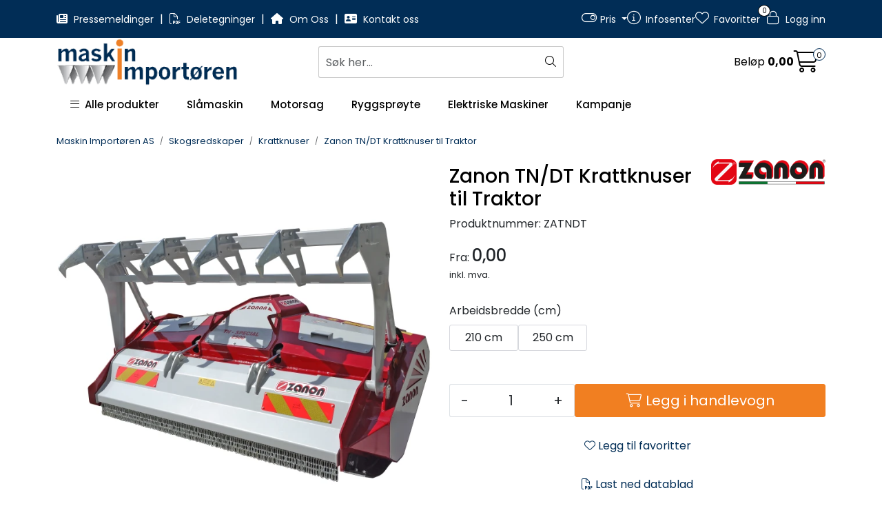

--- FILE ---
content_type: text/html; charset=UTF-8
request_url: https://www.maskinimp.no/zanon-tn-dt-krattknuser-til-traktor
body_size: 21755
content:
<!DOCTYPE html>
<html lang="nb" data-bs-theme="light">
<head>
             
<!-- START /modules/meta -->
<title>Zanon TN/DT Krattknuser for fjerning av stubber og trær</title>
<meta name="generator" content="Gurusoft Ecommerce">
<meta name="viewport" content="width=device-width, initial-scale=1.0">
<meta http-equiv="content-type" content="text/html; charset=UTF-8">
<meta http-equiv="X-UA-Compatible" content="IE=edge">

<meta name="description" content="Zanon TN krattknuser fjerner trær og stubber på en kostnadseffektiv måte med widaia hammere. Krattknuseren drives av traktoren og leveres klar til bruk.">
<meta name="keywords" content="krattknuser traktor fjerning stubber trær widia hammer">

<meta name="robots" content="index,follow">


<meta name="google" content="notranslate">

<meta property="og:site_name" content=" | Maskin Importøren">
<meta property="og:title" content="Zanon TN/DT Krattknuser for fjerning av stubber og trær">
<meta property="og:type" content="product">
<meta property="og:description" content="Zanon TN krattknuser fjerner trær og stubber på en kostnadseffektiv måte med widaia hammere. Krattknuseren drives av traktoren og leveres klar til bruk.">
<meta property="og:image" content="https://res.cloudinary.com/maskin-importoren-as/image/upload/d_standard_placeholder.png,f_auto,q_auto/v1648301830/p_ZATNDT_default_1">
<meta property="og:image:url" content="https://res.cloudinary.com/maskin-importoren-as/image/upload/d_standard_placeholder.png,f_auto,q_auto/v1648301830/p_ZATNDT_default_1">
<meta property="og:image:secure_url" content="https://res.cloudinary.com/maskin-importoren-as/image/upload/d_standard_placeholder.png,f_auto,q_auto/v1648301830/p_ZATNDT_default_1">

<!-- END /modules/meta -->

             
<!-- START /modules/includes-head -->

         
<!-- START /modules/components/favicon -->

<link rel="icon" type="image/png" href="https://res.cloudinary.com/maskin-importoren-as/image/upload/c_limit,d_standard_placeholder.png,f_auto,h_64,q_auto,w_64/g_logo_favicon_1.png">
<link rel="apple-touch-icon" href="https://res.cloudinary.com/maskin-importoren-as/image/upload/c_limit,d_standard_placeholder.png,f_auto,h_180,q_auto,w_180/g_logo_favicon_1.png">

<!-- END /modules/components/favicon -->



             
<!-- START /modules/components/includes-head-cookie-information -->

    <script id="CookieConsent" type="text/javascript" src="https://policy.app.cookieinformation.com/uc.js" data-culture="NB" data-gcm-version="2.0"></script>
    <script>window.addEventListener('CookieInformationConsentGiven',function(event){if(CookieInformation.getConsentGivenFor('cookie_cat_marketing')){window.dataLayer=window.dataLayer||[];dataLayer.push({"ecomm_prodid":"ZATNDT","ecomm_pagetype":"product"});dataLayer.push({"ecommerce":null});dataLayer.push({"event":"view_item","ecommerce":{"items":[{"item_name":"Zanon TN/DT Krattknuser til Traktor","item_id":"ZATNDT"}]}});dataLayer.push({"customerType":"anonymous"});(function(w,d,s,l,i){w[l]=w[l]||[];w[l].push({'gtm.start':new Date().getTime(),event:'gtm.js'});var f=d.getElementsByTagName(s)[0],j=d.createElement(s),dl=l!='dataLayer'?'&l='+l:'';j.async=true;j.src='//www.googletagmanager.com/gtm.js?id='+i+dl;f.parentNode.insertBefore(j,f);})(window,document,'script','dataLayer','GTM-PPM96VJ');(function(f,b,e,v,n,t,s){if(f.fbq)return;n=f.fbq=function(){n.callMethod?n.callMethod.apply(n,arguments):n.queue.push(arguments)};if(!f._fbq)f._fbq=n;n.push=n;n.loaded=!0;n.version='2.0';n.queue=[];t=b.createElement(e);t.async=!0;t.src=v;s=b.getElementsByTagName(e)[0];s.parentNode.insertBefore(t,s)})(window,document,'script','//connect.facebook.net/en_US/fbevents.js');fbq('init','293290835750117');fbq('track','PageView');fbq('consent','revoke');}},false);</script>

<!-- END /modules/components/includes-head-cookie-information -->

<link href="/themes/stylesheet/fontawesome/css/A.fontawesome.min.css,qv=202509180640.pagespeed.cf.D8UCoWnw13.css" rel="stylesheet preload" as="style">
<link href="/themes/stylesheet/fontawesome/css/A.solid.min.css,qv=202509180640.pagespeed.cf.Cs5V7vkY69.css" rel="stylesheet preload" as="style">
<link href="/themes/stylesheet/fontawesome/css/A.light.min.css,qv=202509180640.pagespeed.cf.fTn3z4osB6.css" rel="stylesheet preload" as="style">
<link href="/themes/stylesheet/fontawesome/css/A.brands.min.css,qv=202509180640.pagespeed.cf.DwH4JASgjD.css" rel="stylesheet preload" as="style">
<link href="/themes/stylesheet/fontawesome/css/A.v5-font-face.min.css,qv=202509180640.pagespeed.cf.s8d3FpsWGt.css" rel="stylesheet preload" as="style">
<link href="/themes/stylesheet/owlCarousel/A.owl.carousel.min.css,qv=202509180640.pagespeed.cf.EQ1SN4bTSh.css" rel="stylesheet">
<link href="/themes/stylesheet/A.stylesheet.css+fancybox,,_jquery.fancybox.min.css,Mcc.YzT551L0Uo.css.pagespeed.cf.j80JVHjIF5.css" rel="stylesheet"/>


                        



<!-- END /includes/stylesheet/product.vm -->
             
<!-- START /modules/includes-head-custom -->

         
<!-- START /includes/javascript/pro-product-labels -->

<script>//<![CDATA[
class ProProductLabelsBase {
    populateLabels() {
        let ids = [];
        let idsCount = {};
        let elements = document.querySelectorAll('[data-ajax_target="pro-product-labels"]')

        elements.forEach(element => {
            let pid = element.getAttribute("data-label-id");
            if (pid && !ids.includes(pid)) {
                idsCount[pid] = element.getAttribute("data-label-count");
                ids.push(pid);
            }
        });

        if (ids.length > 0) {
            jQuery.ajax({
                url: "/pro-product-labels-ajax.vm?action=getLabels&ids=" + ids,
                cache: false,
                type: "get",
                dataType: "html"
            }).done(function (data) {
                let htmlContent = jQuery.parseHTML(data);
                let labels      = $(htmlContent).find(".pro-product-labels");

                labels.each(function (i, el) {
                    let targets = document.querySelectorAll("div[data-ajax_target='pro-product-labels'][data-label-id='" + el.id + "']");

                    targets.forEach(target => {
                        let countClass = "num_" + idsCount[el.id];
                        el.querySelector(".product-label-special").classList.add(countClass.toString())
                        target.insertAdjacentHTML("afterend", el.innerHTML);
                        idsCount[el.id] = Number(idsCount[el.id]) + 1;
                    });
                })

            })
        }
    }

    loadProductDetailLabel(pid) {
        const productLabelSelector = "[data-label-id='" + pid + "']";
        gca.waitForElement(productLabelSelector).then((el) => {
            proProductLabels.populateLabels();
        });
    }
}

//]]></script>
<script>//<![CDATA[
class ProProductLabels extends ProProductLabelsBase {

}
//]]></script>
<script>const proProductLabels=new ProProductLabels();</script>

<!-- END /includes/javascript/pro-product-labels -->

<!-- END /includes/javascript/pro-product-labels -->

    </head>
<body><noscript><meta HTTP-EQUIV="refresh" content="0;url='https://www.maskinimp.no/zanon-tn-dt-krattknuser-til-traktor?PageSpeed=noscript'" /><style><!--table,div,span,font,p{display:none} --></style><div style="display:block">Please click <a href="https://www.maskinimp.no/zanon-tn-dt-krattknuser-til-traktor?PageSpeed=noscript">here</a> if you are not redirected within a few seconds.</div></noscript>
             
<!-- START /modules/components/skip-to-main-content -->

<a id="skip-main" class="btn btn-primary visually-hidden-focusable" href="#columns">Skip to main content</a>

<!-- END /modules/components/skip-to-main-content -->

                 <noscript><iframe src="https://www.googletagmanager.com/ns.html?id=GTM-PPM96VJ" height="0" width="0" style="display:none;visibility:hidden"></iframe></noscript>

    <main id="page">

        <!--[if lt IE 7]>
        <p class="chromeframe">You are using an <strong>outdated</strong> browser. Please <a href="http://browsehappy.com/">upgrade your browser</a> or <a href="http://www.google.com/chromeframe/?redirect=true">activate Google Chrome Frame</a> to improve your experience.</p>
        <![endif]-->

        
                 
<!-- START /modules/components/scroll-to-top -->

<div class="scrollToTop">
    <div id="back-text">
        <span>Til toppen</span>
    </div>

    <i class="fa-light fa-angle-up" aria-hidden="true"></i>
</div>

<!-- END /modules/components/scroll-to-top -->
                 
<!-- START /modules/components/top-menu-admin -->

<div data-ajax_target="top-admin-menu" data-entity-type="product" data-entity-id="10338" data-edit=""></div>

<!-- END /modules/components/top-menu-admin -->
                 
<!-- START /modules/components/announcement-bar -->


<!-- END /modules/components/announcement-bar -->
                 
<!-- START /modules/components/top-menu -->

<div class="d-none d-lg-block top-menu-row">
    <div class="container">
        <div class="row align-items-center">
            <div class="col-7 col-xl-6">
                <div class="top-menu-row__link-menu">
                             
<!-- START /modules/components/top-links -->

    <a href="/productcategory?id=120" target="_self">
                    <i class="fas fa-newspaper" aria-hidden="true"></i>
                Pressemeldinger
    </a>

    	    <span class="separator">|</span>
        <a href="/deletegninger" target="_self">
                    <i class="far fa-file-pdf" aria-hidden="true"></i>
                Deletegninger
    </a>

    	    <span class="separator">|</span>
        <a href="/om-oss" target="_self">
                    <i class="fas fa-home" aria-hidden="true"></i>
                Om Oss
    </a>

    	    <span class="separator">|</span>
        <a href="/productcategory?id=2" target="_self">
                    <i class="fas fa-address-card" aria-hidden="true"></i>
                Kontakt oss
    </a>

    
<!-- END /modules/components/top-links -->
                </div>
            </div>

            <div class="col-5 col-xl-6">
                <div class="top-menu-row__icon-menu">
                                        <div class="msk-switch-wrapper dropdown">
                        <a class="dropdown-toggle" href="#" data-bs-toggle="dropdown" aria-expanded="false">
                            <i class="fa-light fa-toggle-on" aria-hidden="true"></i>
                            <span class="d-none d-xl-inline-block">Pris</span>
                        </a>

                        <ul class="dropdown-menu" role="menu">
                                     
<!-- START /modules/components/msk-sale-price-switch -->

<div class="sales-price-switch-wrapper">
    </div>

                                     
<!-- START /modules/components/msk-vat-switch -->

<div class="vat-switch-wrapper">
    <div id="price-with-vat-switch" class="form-check form-switch">
        <input class="form-check-input" id="price-with-vat" type="checkbox" checked="checked" onclick="mskToggleVat(!true)">
        <label for="price-with-vat">Pris inkl. mva.</label>
    </div>
</div>

                        </ul>
                    </div>
                    
                             
<!-- START /modules/components/locale-button-desktop -->


<!-- END /modules/components/locale-button-desktop -->
                             
<!-- START /modules/components/info-button-desktop -->

    <div class="info-button-desktop">
                <a href="productcategory?id=2">
            <i class="fa-light fa-circle-info" aria-hidden="true"></i>
            <span class="d-none d-xl-inline-block">Infosenter</span>
        </a>
    </div>

<!-- END /modules/components/info-button-desktop -->
                             
<!-- START /modules/components/favorite-button-desktop -->

    <div class="favorite-button-desktop">
        <span class="favorite-quantity" data-ajax_target="favorites-size">
                    </span>

        <a href="favorites" class="favorite-userbutton">
            <i class="fa-light fa-heart" aria-hidden="true"></i>
            <span class="d-none d-xl-inline-block">Favoritter</span>
        </a>
    </div>

<!-- END /modules/components/favorite-button-desktop -->
                             
<!-- START /modules/components/user-button-desktop -->

<div class="user-button-desktop">
			<a href="login">
			<i class="fa-light fa-lock" aria-hidden="true"></i>
			<span class="d-none d-xl-inline-block">Logg inn</span>
		</a>
	</div>

<!-- END /modules/components/user-button-desktop -->
                </div>
            </div>
        </div>
    </div>
</div>

<!-- END /modules/components/user-button-desktop -->

                 
<!-- START /modules/header -->

<header id="header" class="sticky-top">
    <div id="sticky-desktop" class="d-none d-lg-block">
                 
<!-- START /modules/components/header-desktop -->

<div id="topbar">
        <div id="freight-banner">
                 
<!-- START /modules/components/msk-free-freight-banner -->


<!-- END /modules/components/msk-free-freight-banner -->
    </div>
        <div class="desktop d-none d-lg-block">
        <div class="container">
            <div class="row align-items-center">
                <div class="col-lg-4 col-xl-4">
                             
<!-- START /modules/components/header-desktop-logo -->

<div id="logo-theme">
    <a class="d-flex" href="/"><img src="https://res.cloudinary.com/maskin-importoren-as/image/upload/d_standard_placeholder.png,f_auto,q_auto/g_logo_default_1" class="img-fluid" alt=" | Maskin Importøren" height="55" itemprop="logo"></a>
</div>

<!-- END /modules/components/header-desktop-logo -->
                </div>

                <div class="col-lg-5 col-xl-4">
                             
<!-- START /modules/components/header-desktop-search -->

<div class="search-bar" itemscope itemtype="http://schema.org/WebSite">
    <meta itemprop="url" content="https://www.maskinimp.no">
    <form action="search" method="get" accept-charset="UTF-8" itemprop="potentialAction" itemscope itemtype="http://schema.org/SearchAction">
        <meta itemprop="target" content="https://www.maskinimp.no/search?action=search&q={q}">
        <input type="hidden" name="action" value="search">

        <div class="input-group">
            <input type="text" name="q" placeholder="Søk her..." class="suggest form-control" aria-label="Søk" required itemprop="query-input" autocomplete="off" data-action="incremental-search" data-content-target="incremental-search-desktop">
            <button class="btn button-search" type="submit" aria-label="Søk">
                <i class="fa-light fa-magnifying-glass" aria-hidden="true"></i>
                <i class="fa-light fa-spinner-third fa-spin" hidden aria-hidden="true"></i>
            </button>
        </div>
    </form>
    <div class="incremental-search-content desktop" data-content="incremental-search-desktop"></div>
</div>

<!-- END /modules/components/header-desktop-search -->
                </div>

                <div class="col-lg-3 col-xl-4">
                    <div class="basket-button-desktop">
                                 
<!-- START /modules/components/basket-button-desktop -->

<div class="large-cart">
    <div class="large-cart__price">
        Beløp
        <span class="large-cart__price-amount" data-ajax_target="basket-amount"></span>
    </div>
    <div class="large-cart__icon">
        <div class="large-cart__amount" data-ajax_target="basket-size"></div>
        <a href="basket" title="Gå til handlevogn">
            <i class="fa-light fa-cart-shopping" aria-hidden="true"></i>
        </a>
    </div>
</div>

<!-- END /modules/components/basket-button-desktop -->
                    </div>
                </div>
            </div>
        </div>
    </div>
</div>

<nav id="desktop_menu" class="navbar navbar-expand-lg">
             
<!-- START /modules/components/category-menu-desktop -->




<div class="container">
	<div class="navbar-nav collapse navbar-collapse flex-wrap">
		<ul class="nav navbar-nav" id="topMenu">
			<li class="nav-item no-childeren dropdown">
				<button id="toggleContextualMenuHover" class="btn dropdown-toggle nav-link toggleContextualMenu"><i class="fa-light fa-bars"></i>&nbsp;&nbsp;Alle produkter</button>
			</li>

			         
<!-- START /modules/components/contextual-extra-category-menu -->




                                                                                                                                                                            
        
                            <li class="nav-item no-childeren extra-category-menu" data-category_id="11">
                    <a class="dropdown-toggle nav-link" href="slamaskin">
                                                    Slåmaskin
                                            </a>
                </li>
                    
                            <li class="nav-item no-childeren extra-category-menu" data-category_id="137">
                    <a class="dropdown-toggle nav-link" href="motorsag">
                                                    Motorsag
                                            </a>
                </li>
                    
                            <li class="nav-item no-childeren extra-category-menu" data-category_id="36">
                    <a class="dropdown-toggle nav-link" href="ryggsproyte">
                                                    Ryggsprøyte
                                            </a>
                </li>
                    
                            <li class="nav-item no-childeren extra-category-menu" data-category_id="177">
                    <a class="dropdown-toggle nav-link" href="elektriske-maskiner-kommuner-vaktmester-anleggsgartner">
                                                    Elektriske Maskiner
                                            </a>
                </li>
                    
                            <li class="nav-item no-childeren extra-category-menu" data-category_id="176">
                    <a class="dropdown-toggle nav-link" href="kampanje">
                                                    Kampanje
                                            </a>
                </li>
                        
<!-- END /modules/components/contextual-extra-category-menu -->
		</ul>

		<div id="contextual-menu__level-wrapper" data-open-menu-event="hover" data-fill-menus-event="fill">
			<ul class="contextual-menu__level level-1">
				
					<li class="contextual-menu__cell ">
						<div class="contextual-menu__cell-sub">
							<a class="contextual-menu__href" href="landbruksmaskiner">
																	<img src="https://res.cloudinary.com/maskin-importoren-as/image/upload/c_limit,d_standard_placeholder.png,f_auto,h_24,q_auto,w_24/g_3_icon_1" class="contextual-menu__icon" alt="Landbruksmaskiner" aria-hidden="true">
								
								<span class="contextual-menu__title">Landbruksmaskiner</span>
							</a>

															<a class="contextual-menu__href-next" data-category-id="3" data-category-level="1"><i class="fa-light fa-chevron-right"></i></a>
													</div>

													<ul class="contextual-menu__level level-2 parent-category-id_3">
																
									<li class="contextual-menu__cell no-children">
										<div class="contextual-menu__cell-sub">
											<a class="contextual-menu__href" href="slamaskin">
												<span class="contextual-menu__title">Slåmaskin</span>
											</a>

																					</div>

																			</li>
								
									<li class="contextual-menu__cell no-children">
										<div class="contextual-menu__cell-sub">
											<a class="contextual-menu__href" href="tohjulstraktor">
												<span class="contextual-menu__title">Tohjulstraktor</span>
											</a>

																					</div>

																			</li>
								
									<li class="contextual-menu__cell ">
										<div class="contextual-menu__cell-sub">
											<a class="contextual-menu__href" href="beitepusser">
												<span class="contextual-menu__title">Beitepusser</span>
											</a>

																							<a class="contextual-menu__href-next" data-category-id="14" data-category-level="2"><i class="fa-light fa-chevron-right"></i></a>
																					</div>

																					<ul class="contextual-menu__level level-3 parent-category-id_14">
																								
													<li class="contextual-menu__cell no-children">
														<div class="contextual-menu__cell-sub">
															<a class="contextual-menu__href" href="beitepusser-1">
																<span class="contextual-menu__title">Beitepusser</span>
															</a>

																													</div>

																											</li>
												
													<li class="contextual-menu__cell no-children">
														<div class="contextual-menu__cell-sub">
															<a class="contextual-menu__href" href="hydrostatisk-beitepusser">
																<span class="contextual-menu__title">Hydrostatisk Beitepusser</span>
															</a>

																													</div>

																											</li>
												
													<li class="contextual-menu__cell no-children">
														<div class="contextual-menu__cell-sub">
															<a class="contextual-menu__href" href="beitepusser-til-tohjulstraktor">
																<span class="contextual-menu__title">Beitepusser til Tohjulstraktor</span>
															</a>

																													</div>

																											</li>
												
													<li class="contextual-menu__cell no-children">
														<div class="contextual-menu__cell-sub">
															<a class="contextual-menu__href" href="beitepusser-til-traktor">
																<span class="contextual-menu__title">Beitepusser til Traktor</span>
															</a>

																													</div>

																											</li>
												
													<li class="contextual-menu__cell no-children">
														<div class="contextual-menu__cell-sub">
															<a class="contextual-menu__href" href="beitepusser-pa-arm-til-traktor">
																<span class="contextual-menu__title">Beitepusser på arm til Traktor</span>
															</a>

																													</div>

																											</li>
												
													<li class="contextual-menu__cell no-children">
														<div class="contextual-menu__cell-sub">
															<a class="contextual-menu__href" href="fjernstyrt-beitepusser">
																<span class="contextual-menu__title">Fjernstyrt Beitepusser</span>
															</a>

																													</div>

																											</li>
												
													<li class="contextual-menu__cell no-children">
														<div class="contextual-menu__cell-sub">
															<a class="contextual-menu__href" href="beitepusser-til-atv">
																<span class="contextual-menu__title">Beitepusser til ATV</span>
															</a>

																													</div>

																											</li>
												
													<li class="contextual-menu__cell no-children">
														<div class="contextual-menu__cell-sub">
															<a class="contextual-menu__href" href="beitepusser-til-gravemaskin">
																<span class="contextual-menu__title">Beitepusser til Gravemaskin</span>
															</a>

																													</div>

																											</li>
												
													<li class="contextual-menu__cell no-children">
														<div class="contextual-menu__cell-sub">
															<a class="contextual-menu__href" href="beitepusser-til-minilaster">
																<span class="contextual-menu__title">Beitepusser til Minilaster</span>
															</a>

																													</div>

																											</li>
																							</ul>
																			</li>
								
									<li class="contextual-menu__cell no-children">
										<div class="contextual-menu__cell-sub">
											<a class="contextual-menu__href" href="sidevenderive-hoyvender-kombirive">
												<span class="contextual-menu__title">Venderive</span>
											</a>

																					</div>

																			</li>
								
									<li class="contextual-menu__cell no-children">
										<div class="contextual-menu__cell-sub">
											<a class="contextual-menu__href" href="rundballemaskin">
												<span class="contextual-menu__title">Rundballemaskin</span>
											</a>

																					</div>

																			</li>
								
									<li class="contextual-menu__cell ">
										<div class="contextual-menu__cell-sub">
											<a class="contextual-menu__href" href="jordredskaper">
												<span class="contextual-menu__title">Jordredskaper</span>
											</a>

																							<a class="contextual-menu__href-next" data-category-id="29" data-category-level="2"><i class="fa-light fa-chevron-right"></i></a>
																					</div>

																					<ul class="contextual-menu__level level-3 parent-category-id_29">
																								
													<li class="contextual-menu__cell no-children">
														<div class="contextual-menu__cell-sub">
															<a class="contextual-menu__href" href="jordfreser">
																<span class="contextual-menu__title">Jordfreser</span>
															</a>

																													</div>

																											</li>
												
													<li class="contextual-menu__cell no-children">
														<div class="contextual-menu__cell-sub">
															<a class="contextual-menu__href" href="rotorharv">
																<span class="contextual-menu__title">Rotorharv</span>
															</a>

																													</div>

																											</li>
												
													<li class="contextual-menu__cell no-children">
														<div class="contextual-menu__cell-sub">
															<a class="contextual-menu__href" href="steinbegraver">
																<span class="contextual-menu__title">Steinbegraver</span>
															</a>

																													</div>

																											</li>
												
													<li class="contextual-menu__cell no-children">
														<div class="contextual-menu__cell-sub">
															<a class="contextual-menu__href" href="mellomrad-redskapsbarer">
																<span class="contextual-menu__title">Mellomrad Redskapsbærer</span>
															</a>

																													</div>

																											</li>
																							</ul>
																			</li>
								
									<li class="contextual-menu__cell no-children">
										<div class="contextual-menu__cell-sub">
											<a class="contextual-menu__href" href="steinknuser">
												<span class="contextual-menu__title">Steinknuser</span>
											</a>

																					</div>

																			</li>
								
									<li class="contextual-menu__cell no-children">
										<div class="contextual-menu__cell-sub">
											<a class="contextual-menu__href" href="tilhenger">
												<span class="contextual-menu__title">Tilhenger</span>
											</a>

																					</div>

																			</li>
								
									<li class="contextual-menu__cell no-children">
										<div class="contextual-menu__cell-sub">
											<a class="contextual-menu__href" href="samaskin">
												<span class="contextual-menu__title">Såmaskin</span>
											</a>

																					</div>

																			</li>
								
									<li class="contextual-menu__cell no-children">
										<div class="contextual-menu__cell-sub">
											<a class="contextual-menu__href" href="snoredskap">
												<span class="contextual-menu__title">Snøredskap</span>
											</a>

																					</div>

																			</li>
								
									<li class="contextual-menu__cell no-children">
										<div class="contextual-menu__cell-sub">
											<a class="contextual-menu__href" href="rotfres">
												<span class="contextual-menu__title">Rotfres</span>
											</a>

																					</div>

																			</li>
								
									<li class="contextual-menu__cell no-children">
										<div class="contextual-menu__cell-sub">
											<a class="contextual-menu__href" href="multimaskin">
												<span class="contextual-menu__title">Multimaskin</span>
											</a>

																					</div>

																			</li>
								
									<li class="contextual-menu__cell no-children">
										<div class="contextual-menu__cell-sub">
											<a class="contextual-menu__href" href="trucktarn">
												<span class="contextual-menu__title">Trucktårn</span>
											</a>

																					</div>

																			</li>
								
									<li class="contextual-menu__cell no-children">
										<div class="contextual-menu__cell-sub">
											<a class="contextual-menu__href" href="stromaggregat">
												<span class="contextual-menu__title">Strømaggregat</span>
											</a>

																					</div>

																			</li>
								
									<li class="contextual-menu__cell no-children">
										<div class="contextual-menu__cell-sub">
											<a class="contextual-menu__href" href="minidumper">
												<span class="contextual-menu__title">Minidumper</span>
											</a>

																					</div>

																			</li>
								
									<li class="contextual-menu__cell no-children">
										<div class="contextual-menu__cell-sub">
											<a class="contextual-menu__href" href="stolpebanker">
												<span class="contextual-menu__title">Stolpebanker</span>
											</a>

																					</div>

																			</li>
															</ul>
											</li>
				
					<li class="contextual-menu__cell ">
						<div class="contextual-menu__cell-sub">
							<a class="contextual-menu__href" href="sproyter">
																	<img src="https://res.cloudinary.com/maskin-importoren-as/image/upload/c_limit,d_standard_placeholder.png,f_auto,h_24,q_auto,w_24/g_4_icon_1" class="contextual-menu__icon" alt="Sprøyter" aria-hidden="true">
								
								<span class="contextual-menu__title">Sprøyter</span>
							</a>

															<a class="contextual-menu__href-next" data-category-id="4" data-category-level="1"><i class="fa-light fa-chevron-right"></i></a>
													</div>

													<ul class="contextual-menu__level level-2 parent-category-id_4">
																
									<li class="contextual-menu__cell no-children">
										<div class="contextual-menu__cell-sub">
											<a class="contextual-menu__href" href="handsproyte">
												<span class="contextual-menu__title">Håndsprøyte</span>
											</a>

																					</div>

																			</li>
								
									<li class="contextual-menu__cell no-children">
										<div class="contextual-menu__cell-sub">
											<a class="contextual-menu__href" href="pumpesproyte">
												<span class="contextual-menu__title">Pumpesprøyte</span>
											</a>

																					</div>

																			</li>
								
									<li class="contextual-menu__cell no-children">
										<div class="contextual-menu__cell-sub">
											<a class="contextual-menu__href" href="ryggsproyte">
												<span class="contextual-menu__title">Ryggsprøyte</span>
											</a>

																					</div>

																			</li>
								
									<li class="contextual-menu__cell no-children">
										<div class="contextual-menu__cell-sub">
											<a class="contextual-menu__href" href="batterisproyte">
												<span class="contextual-menu__title">Batterisprøyte</span>
											</a>

																					</div>

																			</li>
								
									<li class="contextual-menu__cell no-children">
										<div class="contextual-menu__cell-sub">
											<a class="contextual-menu__href" href="traktorsproyte">
												<span class="contextual-menu__title">Traktorsprøyte</span>
											</a>

																					</div>

																			</li>
								
									<li class="contextual-menu__cell no-children">
										<div class="contextual-menu__cell-sub">
											<a class="contextual-menu__href" href="tohjulstraktorsproyte">
												<span class="contextual-menu__title">Tohjulstraktorsprøyte</span>
											</a>

																					</div>

																			</li>
								
									<li class="contextual-menu__cell no-children">
										<div class="contextual-menu__cell-sub">
											<a class="contextual-menu__href" href="atv-og-plentraktorsproyte">
												<span class="contextual-menu__title">ATV og Plentraktorsprøyte</span>
											</a>

																					</div>

																			</li>
								
									<li class="contextual-menu__cell no-children">
										<div class="contextual-menu__cell-sub">
											<a class="contextual-menu__href" href="ugressbekjempelse">
												<span class="contextual-menu__title">Ugressbekjempelse</span>
											</a>

																					</div>

																			</li>
															</ul>
											</li>
				
					<li class="contextual-menu__cell ">
						<div class="contextual-menu__cell-sub">
							<a class="contextual-menu__href" href="vei-og-anleggsmaskiner">
																	<img src="https://res.cloudinary.com/maskin-importoren-as/image/upload/c_limit,d_standard_placeholder.png,f_auto,h_24,q_auto,w_24/g_5_icon_1" class="contextual-menu__icon" alt="Vei og Anleggsmaskiner" aria-hidden="true">
								
								<span class="contextual-menu__title">Vei og Anleggsmaskiner</span>
							</a>

															<a class="contextual-menu__href-next" data-category-id="5" data-category-level="1"><i class="fa-light fa-chevron-right"></i></a>
													</div>

													<ul class="contextual-menu__level level-2 parent-category-id_5">
																
									<li class="contextual-menu__cell no-children">
										<div class="contextual-menu__cell-sub">
											<a class="contextual-menu__href" href="kantklipping">
												<span class="contextual-menu__title">Kantklipping</span>
											</a>

																					</div>

																			</li>
								
									<li class="contextual-menu__cell no-children">
										<div class="contextual-menu__cell-sub">
											<a class="contextual-menu__href" href="snorydding">
												<span class="contextual-menu__title">Snørydding</span>
											</a>

																					</div>

																			</li>
								
									<li class="contextual-menu__cell no-children">
										<div class="contextual-menu__cell-sub">
											<a class="contextual-menu__href" href="rengjoringsmaskiner-proff">
												<span class="contextual-menu__title">Rengjøringsmaskiner</span>
											</a>

																					</div>

																			</li>
								
									<li class="contextual-menu__cell no-children">
										<div class="contextual-menu__cell-sub">
											<a class="contextual-menu__href" href="byggvarmer">
												<span class="contextual-menu__title">Byggvarmer</span>
											</a>

																					</div>

																			</li>
								
									<li class="contextual-menu__cell no-children">
										<div class="contextual-menu__cell-sub">
											<a class="contextual-menu__href" href="vibroplate">
												<span class="contextual-menu__title">Vibroplate</span>
											</a>

																					</div>

																			</li>
								
									<li class="contextual-menu__cell no-children">
										<div class="contextual-menu__cell-sub">
											<a class="contextual-menu__href" href="fjernstyrt-maskin">
												<span class="contextual-menu__title">Fjernstyrt Maskin</span>
											</a>

																					</div>

																			</li>
								
									<li class="contextual-menu__cell no-children">
										<div class="contextual-menu__cell-sub">
											<a class="contextual-menu__href" href="snofreser">
												<span class="contextual-menu__title">Snøfreser</span>
											</a>

																					</div>

																			</li>
								
									<li class="contextual-menu__cell no-children">
										<div class="contextual-menu__cell-sub">
											<a class="contextual-menu__href" href="kappemaskin">
												<span class="contextual-menu__title">Kappemaskin</span>
											</a>

																					</div>

																			</li>
								
									<li class="contextual-menu__cell no-children">
										<div class="contextual-menu__cell-sub">
											<a class="contextual-menu__href" href="kompressor">
												<span class="contextual-menu__title">Kompressor</span>
											</a>

																					</div>

																			</li>
								
									<li class="contextual-menu__cell no-children">
										<div class="contextual-menu__cell-sub">
											<a class="contextual-menu__href" href="feieborste">
												<span class="contextual-menu__title">Feiebørste</span>
											</a>

																					</div>

																			</li>
															</ul>
											</li>
				
					<li class="contextual-menu__cell ">
						<div class="contextual-menu__cell-sub">
							<a class="contextual-menu__href" href="hageredskaper">
																	<img src="https://res.cloudinary.com/maskin-importoren-as/image/upload/c_limit,d_standard_placeholder.png,f_auto,h_24,q_auto,w_24/g_6_icon_1" class="contextual-menu__icon" alt="Hageredskaper" aria-hidden="true">
								
								<span class="contextual-menu__title">Hageredskaper</span>
							</a>

															<a class="contextual-menu__href-next" data-category-id="6" data-category-level="1"><i class="fa-light fa-chevron-right"></i></a>
													</div>

													<ul class="contextual-menu__level level-2 parent-category-id_6">
																
									<li class="contextual-menu__cell no-children">
										<div class="contextual-menu__cell-sub">
											<a class="contextual-menu__href" href="beskjaringssaks">
												<span class="contextual-menu__title">Beskjæringssaks</span>
											</a>

																					</div>

																			</li>
								
									<li class="contextual-menu__cell no-children">
										<div class="contextual-menu__cell-sub">
											<a class="contextual-menu__href" href="feiekost">
												<span class="contextual-menu__title">Feiekost</span>
											</a>

																					</div>

																			</li>
								
									<li class="contextual-menu__cell no-children">
										<div class="contextual-menu__cell-sub">
											<a class="contextual-menu__href" href="gressklipper">
												<span class="contextual-menu__title">Gressklipper</span>
											</a>

																					</div>

																			</li>
								
									<li class="contextual-menu__cell no-children">
										<div class="contextual-menu__cell-sub">
											<a class="contextual-menu__href" href="gresstrimmer">
												<span class="contextual-menu__title">Gresstrimmer</span>
											</a>

																					</div>

																			</li>
								
									<li class="contextual-menu__cell no-children">
										<div class="contextual-menu__cell-sub">
											<a class="contextual-menu__href" href="grensag">
												<span class="contextual-menu__title">Grensag</span>
											</a>

																					</div>

																			</li>
								
									<li class="contextual-menu__cell no-children">
										<div class="contextual-menu__cell-sub">
											<a class="contextual-menu__href" href="grensaks">
												<span class="contextual-menu__title">Grensaks</span>
											</a>

																					</div>

																			</li>
								
									<li class="contextual-menu__cell no-children">
										<div class="contextual-menu__cell-sub">
											<a class="contextual-menu__href" href="gressaks">
												<span class="contextual-menu__title">Gressaks</span>
											</a>

																					</div>

																			</li>
								
									<li class="contextual-menu__cell no-children">
										<div class="contextual-menu__cell-sub">
											<a class="contextual-menu__href" href="hagegreip">
												<span class="contextual-menu__title">Hagegreip</span>
											</a>

																					</div>

																			</li>
								
									<li class="contextual-menu__cell no-children">
										<div class="contextual-menu__cell-sub">
											<a class="contextual-menu__href" href="hekksaks">
												<span class="contextual-menu__title">Hekksaks</span>
											</a>

																					</div>

																			</li>
								
									<li class="contextual-menu__cell no-children">
										<div class="contextual-menu__cell-sub">
											<a class="contextual-menu__href" href="hoytrykksvasker">
												<span class="contextual-menu__title">Høytrykksvasker</span>
											</a>

																					</div>

																			</li>
								
									<li class="contextual-menu__cell no-children">
										<div class="contextual-menu__cell-sub">
											<a class="contextual-menu__href" href="ishakke">
												<span class="contextual-menu__title">Ishakke</span>
											</a>

																					</div>

																			</li>
								
									<li class="contextual-menu__cell no-children">
										<div class="contextual-menu__cell-sub">
											<a class="contextual-menu__href" href="jordbor">
												<span class="contextual-menu__title">Jordbor</span>
											</a>

																					</div>

																			</li>
								
									<li class="contextual-menu__cell no-children">
										<div class="contextual-menu__cell-sub">
											<a class="contextual-menu__href" href="jordpakker">
												<span class="contextual-menu__title">Jordpakker</span>
											</a>

																					</div>

																			</li>
								
									<li class="contextual-menu__cell no-children">
										<div class="contextual-menu__cell-sub">
											<a class="contextual-menu__href" href="kantskjarer">
												<span class="contextual-menu__title">Kantskjærer</span>
											</a>

																					</div>

																			</li>
								
									<li class="contextual-menu__cell no-children">
										<div class="contextual-menu__cell-sub">
											<a class="contextual-menu__href" href="kjedesag">
												<span class="contextual-menu__title">Kjedesag</span>
											</a>

																					</div>

																			</li>
								
									<li class="contextual-menu__cell no-children">
										<div class="contextual-menu__cell-sub">
											<a class="contextual-menu__href" href="kompostkvern">
												<span class="contextual-menu__title">Kompostkvern</span>
											</a>

																					</div>

																			</li>
								
									<li class="contextual-menu__cell no-children">
										<div class="contextual-menu__cell-sub">
											<a class="contextual-menu__href" href="kultivator">
												<span class="contextual-menu__title">Kultivator</span>
											</a>

																					</div>

																			</li>
								
									<li class="contextual-menu__cell no-children">
										<div class="contextual-menu__cell-sub">
											<a class="contextual-menu__href" href="lovblaser">
												<span class="contextual-menu__title">Løvblåser</span>
											</a>

																					</div>

																			</li>
								
									<li class="contextual-menu__cell no-children">
										<div class="contextual-menu__cell-sub">
											<a class="contextual-menu__href" href="plenlufter">
												<span class="contextual-menu__title">Plenlufter</span>
											</a>

																					</div>

																			</li>
								
									<li class="contextual-menu__cell no-children">
										<div class="contextual-menu__cell-sub">
											<a class="contextual-menu__href" href="plenrulle">
												<span class="contextual-menu__title">Plenrulle</span>
											</a>

																					</div>

																			</li>
								
									<li class="contextual-menu__cell no-children">
										<div class="contextual-menu__cell-sub">
											<a class="contextual-menu__href" href="plentraktor">
												<span class="contextual-menu__title">Plentraktor</span>
											</a>

																					</div>

																			</li>
								
									<li class="contextual-menu__cell no-children">
										<div class="contextual-menu__cell-sub">
											<a class="contextual-menu__href" href="rensehakke">
												<span class="contextual-menu__title">Rensehakke</span>
											</a>

																					</div>

																			</li>
								
									<li class="contextual-menu__cell no-children">
										<div class="contextual-menu__cell-sub">
											<a class="contextual-menu__href" href="rive">
												<span class="contextual-menu__title">Rive</span>
											</a>

																					</div>

																			</li>
								
									<li class="contextual-menu__cell no-children">
										<div class="contextual-menu__cell-sub">
											<a class="contextual-menu__href" href="robotgressklipper">
												<span class="contextual-menu__title">Robotgressklipper</span>
											</a>

																					</div>

																			</li>
								
									<li class="contextual-menu__cell no-children">
										<div class="contextual-menu__cell-sub">
											<a class="contextual-menu__href" href="snoborste">
												<span class="contextual-menu__title">Snøbørste</span>
											</a>

																					</div>

																			</li>
								
									<li class="contextual-menu__cell no-children">
										<div class="contextual-menu__cell-sub">
											<a class="contextual-menu__href" href="snofresere">
												<span class="contextual-menu__title">Snøfreser</span>
											</a>

																					</div>

																			</li>
								
									<li class="contextual-menu__cell no-children">
										<div class="contextual-menu__cell-sub">
											<a class="contextual-menu__href" href="snomake">
												<span class="contextual-menu__title">Snømåke</span>
											</a>

																					</div>

																			</li>
								
									<li class="contextual-menu__cell no-children">
										<div class="contextual-menu__cell-sub">
											<a class="contextual-menu__href" href="snorydder">
												<span class="contextual-menu__title">Snørydder</span>
											</a>

																					</div>

																			</li>
								
									<li class="contextual-menu__cell no-children">
										<div class="contextual-menu__cell-sub">
											<a class="contextual-menu__href" href="spade">
												<span class="contextual-menu__title">Spade</span>
											</a>

																					</div>

																			</li>
								
									<li class="contextual-menu__cell no-children">
										<div class="contextual-menu__cell-sub">
											<a class="contextual-menu__href" href="spreder">
												<span class="contextual-menu__title">Spreder</span>
											</a>

																					</div>

																			</li>
								
									<li class="contextual-menu__cell no-children">
										<div class="contextual-menu__cell-sub">
											<a class="contextual-menu__href" href="takmake">
												<span class="contextual-menu__title">Takmåke</span>
											</a>

																					</div>

																			</li>
								
									<li class="contextual-menu__cell no-children">
										<div class="contextual-menu__cell-sub">
											<a class="contextual-menu__href" href="trillebare">
												<span class="contextual-menu__title">Trillebåre</span>
											</a>

																					</div>

																			</li>
								
									<li class="contextual-menu__cell no-children">
										<div class="contextual-menu__cell-sub">
											<a class="contextual-menu__href" href="ugressfjerner">
												<span class="contextual-menu__title">Ugressfjerner</span>
											</a>

																					</div>

																			</li>
								
									<li class="contextual-menu__cell no-children">
										<div class="contextual-menu__cell-sub">
											<a class="contextual-menu__href" href="vannpumpe">
												<span class="contextual-menu__title">Vannpumpe</span>
											</a>

																					</div>

																			</li>
								
									<li class="contextual-menu__cell no-children">
										<div class="contextual-menu__cell-sub">
											<a class="contextual-menu__href" href="verktoy">
												<span class="contextual-menu__title">Verktøy</span>
											</a>

																					</div>

																			</li>
								
									<li class="contextual-menu__cell no-children">
										<div class="contextual-menu__cell-sub">
											<a class="contextual-menu__href" href="echo-56-volt-serie">
												<span class="contextual-menu__title">Echo 56 Volt eForce</span>
											</a>

																					</div>

																			</li>
															</ul>
											</li>
				
					<li class="contextual-menu__cell ">
						<div class="contextual-menu__cell-sub">
							<a class="contextual-menu__href" href="skogsredskaper">
																	<img src="https://res.cloudinary.com/maskin-importoren-as/image/upload/c_limit,d_standard_placeholder.png,f_auto,h_24,q_auto,w_24/g_7_icon_1" class="contextual-menu__icon" alt="Skogsredskaper" aria-hidden="true">
								
								<span class="contextual-menu__title">Skogsredskaper</span>
							</a>

															<a class="contextual-menu__href-next" data-category-id="7" data-category-level="1"><i class="fa-light fa-chevron-right"></i></a>
													</div>

													<ul class="contextual-menu__level level-2 parent-category-id_7">
																
									<li class="contextual-menu__cell no-children">
										<div class="contextual-menu__cell-sub">
											<a class="contextual-menu__href" href="motorsag">
												<span class="contextual-menu__title">Motorsag</span>
											</a>

																					</div>

																			</li>
								
									<li class="contextual-menu__cell no-children">
										<div class="contextual-menu__cell-sub">
											<a class="contextual-menu__href" href="vedkloyver">
												<span class="contextual-menu__title">Vedkløyver</span>
											</a>

																					</div>

																			</li>
								
									<li class="contextual-menu__cell no-children">
										<div class="contextual-menu__cell-sub">
											<a class="contextual-menu__href" href="flishugger">
												<span class="contextual-menu__title">Flishugger</span>
											</a>

																					</div>

																			</li>
								
									<li class="contextual-menu__cell no-children">
										<div class="contextual-menu__cell-sub">
											<a class="contextual-menu__href" href="skogsvinsj">
												<span class="contextual-menu__title">Skogsvinsj</span>
											</a>

																					</div>

																			</li>
								
									<li class="contextual-menu__cell no-children">
										<div class="contextual-menu__cell-sub">
											<a class="contextual-menu__href" href="vedkappsag">
												<span class="contextual-menu__title">Vedkappsag</span>
											</a>

																					</div>

																			</li>
								
									<li class="contextual-menu__cell no-children">
										<div class="contextual-menu__cell-sub">
											<a class="contextual-menu__href" href="ryddesag">
												<span class="contextual-menu__title">Ryddesag</span>
											</a>

																					</div>

																			</li>
								
									<li class="contextual-menu__cell no-children">
										<div class="contextual-menu__cell-sub">
											<a class="contextual-menu__href" href="krattknuser">
												<span class="contextual-menu__title">Krattknuser</span>
											</a>

																					</div>

																			</li>
								
									<li class="contextual-menu__cell no-children">
										<div class="contextual-menu__cell-sub">
											<a class="contextual-menu__href" href="stubbefreser">
												<span class="contextual-menu__title">Stubbefreser</span>
											</a>

																					</div>

																			</li>
								
									<li class="contextual-menu__cell no-children">
										<div class="contextual-menu__cell-sub">
											<a class="contextual-menu__href" href="sagbenk">
												<span class="contextual-menu__title">Sagbenk</span>
											</a>

																					</div>

																			</li>
								
									<li class="contextual-menu__cell no-children">
										<div class="contextual-menu__cell-sub">
											<a class="contextual-menu__href" href="oks">
												<span class="contextual-menu__title">Øks</span>
											</a>

																					</div>

																			</li>
								
									<li class="contextual-menu__cell no-children">
										<div class="contextual-menu__cell-sub">
											<a class="contextual-menu__href" href="halmkutter">
												<span class="contextual-menu__title">Halmkutter</span>
											</a>

																					</div>

																			</li>
								
									<li class="contextual-menu__cell no-children">
										<div class="contextual-menu__cell-sub">
											<a class="contextual-menu__href" href="skogfreser">
												<span class="contextual-menu__title">Skogfreser</span>
											</a>

																					</div>

																			</li>
															</ul>
											</li>
				
					<li class="contextual-menu__cell ">
						<div class="contextual-menu__cell-sub">
							<a class="contextual-menu__href" href="atv-plentraktor-utstyr">
																	<img src="https://res.cloudinary.com/maskin-importoren-as/image/upload/c_limit,d_standard_placeholder.png,f_auto,h_24,q_auto,w_24/g_8_icon_1" class="contextual-menu__icon" alt="ATV & Plentraktorutstyr" aria-hidden="true">
								
								<span class="contextual-menu__title">ATV & Plentraktorutstyr</span>
							</a>

															<a class="contextual-menu__href-next" data-category-id="8" data-category-level="1"><i class="fa-light fa-chevron-right"></i></a>
													</div>

													<ul class="contextual-menu__level level-2 parent-category-id_8">
																
									<li class="contextual-menu__cell no-children">
										<div class="contextual-menu__cell-sub">
											<a class="contextual-menu__href" href="atv-beitepusser">
												<span class="contextual-menu__title">ATV Beitepusser</span>
											</a>

																					</div>

																			</li>
								
									<li class="contextual-menu__cell no-children">
										<div class="contextual-menu__cell-sub">
											<a class="contextual-menu__href" href="atv-feieborste">
												<span class="contextual-menu__title">ATV Feiebørste</span>
											</a>

																					</div>

																			</li>
								
									<li class="contextual-menu__cell no-children">
										<div class="contextual-menu__cell-sub">
											<a class="contextual-menu__href" href="atv-lovoppsamler">
												<span class="contextual-menu__title">ATV Løvoppsamler</span>
											</a>

																					</div>

																			</li>
								
									<li class="contextual-menu__cell no-children">
										<div class="contextual-menu__cell-sub">
											<a class="contextual-menu__href" href="atv-plenlufter">
												<span class="contextual-menu__title">ATV Plenlufter</span>
											</a>

																					</div>

																			</li>
								
									<li class="contextual-menu__cell no-children">
										<div class="contextual-menu__cell-sub">
											<a class="contextual-menu__href" href="atv-plenrulle">
												<span class="contextual-menu__title">ATV Plenrulle</span>
											</a>

																					</div>

																			</li>
								
									<li class="contextual-menu__cell no-children">
										<div class="contextual-menu__cell-sub">
											<a class="contextual-menu__href" href="atv-spreder">
												<span class="contextual-menu__title">ATV Spreder</span>
											</a>

																					</div>

																			</li>
								
									<li class="contextual-menu__cell no-children">
										<div class="contextual-menu__cell-sub">
											<a class="contextual-menu__href" href="atv-sproyte">
												<span class="contextual-menu__title">ATV Sprøyte</span>
											</a>

																					</div>

																			</li>
								
									<li class="contextual-menu__cell no-children">
										<div class="contextual-menu__cell-sub">
											<a class="contextual-menu__href" href="atv-tilhenger">
												<span class="contextual-menu__title">ATV Tilhenger</span>
											</a>

																					</div>

																			</li>
															</ul>
											</li>
				
					<li class="contextual-menu__cell ">
						<div class="contextual-menu__cell-sub">
							<a class="contextual-menu__href" href="tilbehor">
																	<img src="https://res.cloudinary.com/maskin-importoren-as/image/upload/c_limit,d_standard_placeholder.png,f_auto,h_24,q_auto,w_24/g_9_icon_1" class="contextual-menu__icon" alt="Tilbehør" aria-hidden="true">
								
								<span class="contextual-menu__title">Tilbehør</span>
							</a>

															<a class="contextual-menu__href-next" data-category-id="9" data-category-level="1"><i class="fa-light fa-chevron-right"></i></a>
													</div>

													<ul class="contextual-menu__level level-2 parent-category-id_9">
																
									<li class="contextual-menu__cell no-children">
										<div class="contextual-menu__cell-sub">
											<a class="contextual-menu__href" href="archman-tilbehor">
												<span class="contextual-menu__title">Archman Tilbehør</span>
											</a>

																					</div>

																			</li>
								
									<li class="contextual-menu__cell no-children">
										<div class="contextual-menu__cell-sub">
											<a class="contextual-menu__href" href="bcs-tilbehor">
												<span class="contextual-menu__title">BCS Tilbehør</span>
											</a>

																					</div>

																			</li>
								
									<li class="contextual-menu__cell no-children">
										<div class="contextual-menu__cell-sub">
											<a class="contextual-menu__href" href="docma-tilbehor">
												<span class="contextual-menu__title">Docma Tilbehør</span>
											</a>

																					</div>

																			</li>
								
									<li class="contextual-menu__cell no-children">
										<div class="contextual-menu__cell-sub">
											<a class="contextual-menu__href" href="echo-tilbehor">
												<span class="contextual-menu__title">Echo Tilbehør</span>
											</a>

																					</div>

																			</li>
								
									<li class="contextual-menu__cell no-children">
										<div class="contextual-menu__cell-sub">
											<a class="contextual-menu__href" href="ferrari-tilbehor">
												<span class="contextual-menu__title">Ferrari Tilbehør</span>
											</a>

																					</div>

																			</li>
								
									<li class="contextual-menu__cell no-children">
										<div class="contextual-menu__cell-sub">
											<a class="contextual-menu__href" href="fort-tilbehor">
												<span class="contextual-menu__title">Fort Tilbehør</span>
											</a>

																					</div>

																			</li>
								
									<li class="contextual-menu__cell no-children">
										<div class="contextual-menu__cell-sub">
											<a class="contextual-menu__href" href="garant-tilbehor">
												<span class="contextual-menu__title">Garant Tilbehør</span>
											</a>

																					</div>

																			</li>
								
									<li class="contextual-menu__cell no-children">
										<div class="contextual-menu__cell-sub">
											<a class="contextual-menu__href" href="gtm-tilbehor">
												<span class="contextual-menu__title">GTM Tilbehør</span>
											</a>

																					</div>

																			</li>
								
									<li class="contextual-menu__cell no-children">
										<div class="contextual-menu__cell-sub">
											<a class="contextual-menu__href" href="hecht-tilbehor">
												<span class="contextual-menu__title">Hecht Tilbehør</span>
											</a>

																					</div>

																			</li>
								
									<li class="contextual-menu__cell no-children">
										<div class="contextual-menu__cell-sub">
											<a class="contextual-menu__href" href="ikra-tilbehor">
												<span class="contextual-menu__title">Ikra Tilbehør</span>
											</a>

																					</div>

																			</li>
								
									<li class="contextual-menu__cell no-children">
										<div class="contextual-menu__cell-sub">
											<a class="contextual-menu__href" href="koppl-tilbehor">
												<span class="contextual-menu__title">Köppl Tilbehør</span>
											</a>

																					</div>

																			</li>
								
									<li class="contextual-menu__cell no-children">
										<div class="contextual-menu__cell-sub">
											<a class="contextual-menu__href" href="mdb-tilbehor">
												<span class="contextual-menu__title">MDB Tilbehør</span>
											</a>

																					</div>

																			</li>
								
									<li class="contextual-menu__cell no-children">
										<div class="contextual-menu__cell-sub">
											<a class="contextual-menu__href" href="mm-tilbehor">
												<span class="contextual-menu__title">MM Tilbehør</span>
											</a>

																					</div>

																			</li>
								
									<li class="contextual-menu__cell no-children">
										<div class="contextual-menu__cell-sub">
											<a class="contextual-menu__href" href="ribas-tilbehor">
												<span class="contextual-menu__title">Ribas Tilbehør</span>
											</a>

																					</div>

																			</li>
								
									<li class="contextual-menu__cell no-children">
										<div class="contextual-menu__cell-sub">
											<a class="contextual-menu__href" href="solo-tilbehor">
												<span class="contextual-menu__title">Solo Tilbehør</span>
											</a>

																					</div>

																			</li>
								
									<li class="contextual-menu__cell no-children">
										<div class="contextual-menu__cell-sub">
											<a class="contextual-menu__href" href="zanon-tilbehor">
												<span class="contextual-menu__title">Zanon Tilbehør</span>
											</a>

																					</div>

																			</li>
															</ul>
											</li>
				
					<li class="contextual-menu__cell ">
						<div class="contextual-menu__cell-sub">
							<a class="contextual-menu__href" href="reservedeler">
																	<img src="https://res.cloudinary.com/maskin-importoren-as/image/upload/c_limit,d_standard_placeholder.png,f_auto,h_24,q_auto,w_24/g_10_icon_1" class="contextual-menu__icon" alt="Reservedeler" aria-hidden="true">
								
								<span class="contextual-menu__title">Reservedeler</span>
							</a>

															<a class="contextual-menu__href-next" data-category-id="10" data-category-level="1"><i class="fa-light fa-chevron-right"></i></a>
													</div>

													<ul class="contextual-menu__level level-2 parent-category-id_10">
																
									<li class="contextual-menu__cell no-children">
										<div class="contextual-menu__cell-sub">
											<a class="contextual-menu__href" href="agria-deler">
												<span class="contextual-menu__title">Agria Deler</span>
											</a>

																					</div>

																			</li>
								
									<li class="contextual-menu__cell no-children">
										<div class="contextual-menu__cell-sub">
											<a class="contextual-menu__href" href="bcs-deler">
												<span class="contextual-menu__title">BCS Deler</span>
											</a>

																					</div>

																			</li>
								
									<li class="contextual-menu__cell no-children">
										<div class="contextual-menu__cell-sub">
											<a class="contextual-menu__href" href="bell-deler">
												<span class="contextual-menu__title">Bell Deler</span>
											</a>

																					</div>

																			</li>
								
									<li class="contextual-menu__cell no-children">
										<div class="contextual-menu__cell-sub">
											<a class="contextual-menu__href" href="cerruti-deler">
												<span class="contextual-menu__title">Cerruti Deler</span>
											</a>

																					</div>

																			</li>
								
									<li class="contextual-menu__cell no-children">
										<div class="contextual-menu__cell-sub">
											<a class="contextual-menu__href" href="cve-deler">
												<span class="contextual-menu__title">CVE Deler</span>
											</a>

																					</div>

																			</li>
								
									<li class="contextual-menu__cell no-children">
										<div class="contextual-menu__cell-sub">
											<a class="contextual-menu__href" href="docma-deler">
												<span class="contextual-menu__title">Docma Deler</span>
											</a>

																					</div>

																			</li>
								
									<li class="contextual-menu__cell no-children">
										<div class="contextual-menu__cell-sub">
											<a class="contextual-menu__href" href="echo-deler">
												<span class="contextual-menu__title">Echo Deler</span>
											</a>

																					</div>

																			</li>
								
									<li class="contextual-menu__cell no-children">
										<div class="contextual-menu__cell-sub">
											<a class="contextual-menu__href" href="ferrari-deler">
												<span class="contextual-menu__title">Ferrari Deler</span>
											</a>

																					</div>

																			</li>
								
									<li class="contextual-menu__cell no-children">
										<div class="contextual-menu__cell-sub">
											<a class="contextual-menu__href" href="fort-deler">
												<span class="contextual-menu__title">Fort Deler</span>
											</a>

																					</div>

																			</li>
								
									<li class="contextual-menu__cell no-children">
										<div class="contextual-menu__cell-sub">
											<a class="contextual-menu__href" href="geo-deler">
												<span class="contextual-menu__title">GEO Deler</span>
											</a>

																					</div>

																			</li>
								
									<li class="contextual-menu__cell no-children">
										<div class="contextual-menu__cell-sub">
											<a class="contextual-menu__href" href="gtm-deler">
												<span class="contextual-menu__title">GTM Deler</span>
											</a>

																					</div>

																			</li>
								
									<li class="contextual-menu__cell no-children">
										<div class="contextual-menu__cell-sub">
											<a class="contextual-menu__href" href="hecht-deler">
												<span class="contextual-menu__title">Hecht Deler</span>
											</a>

																					</div>

																			</li>
								
									<li class="contextual-menu__cell no-children">
										<div class="contextual-menu__cell-sub">
											<a class="contextual-menu__href" href="koppl-deler">
												<span class="contextual-menu__title">Köppl Deler</span>
											</a>

																					</div>

																			</li>
								
									<li class="contextual-menu__cell no-children">
										<div class="contextual-menu__cell-sub">
											<a class="contextual-menu__href" href="mdb-deler">
												<span class="contextual-menu__title">MDB Deler</span>
											</a>

																					</div>

																			</li>
								
									<li class="contextual-menu__cell no-children">
										<div class="contextual-menu__cell-sub">
											<a class="contextual-menu__href" href="mgm-deler">
												<span class="contextual-menu__title">MGM Deler</span>
											</a>

																					</div>

																			</li>
								
									<li class="contextual-menu__cell no-children">
										<div class="contextual-menu__cell-sub">
											<a class="contextual-menu__href" href="molon-deler">
												<span class="contextual-menu__title">Molon Deler</span>
											</a>

																					</div>

																			</li>
								
									<li class="contextual-menu__cell no-children">
										<div class="contextual-menu__cell-sub">
											<a class="contextual-menu__href" href="sitrex-deler">
												<span class="contextual-menu__title">Sitrex Deler</span>
											</a>

																					</div>

																			</li>
								
									<li class="contextual-menu__cell no-children">
										<div class="contextual-menu__cell-sub">
											<a class="contextual-menu__href" href="solo-deler">
												<span class="contextual-menu__title">Solo Deler</span>
											</a>

																					</div>

																			</li>
								
									<li class="contextual-menu__cell no-children">
										<div class="contextual-menu__cell-sub">
											<a class="contextual-menu__href" href="trolla-deler">
												<span class="contextual-menu__title">Trolla Deler</span>
											</a>

																					</div>

																			</li>
								
									<li class="contextual-menu__cell no-children">
										<div class="contextual-menu__cell-sub">
											<a class="contextual-menu__href" href="zanon-deler">
												<span class="contextual-menu__title">Zanon Deler</span>
											</a>

																					</div>

																			</li>
															</ul>
											</li>
				
					<li class="contextual-menu__cell no-children">
						<div class="contextual-menu__cell-sub">
							<a class="contextual-menu__href" href="leker">
																	<img src="https://res.cloudinary.com/maskin-importoren-as/image/upload/c_limit,d_standard_placeholder.png,f_auto,h_24,q_auto,w_24/g_159_icon_1" class="contextual-menu__icon" alt="Leker" aria-hidden="true">
								
								<span class="contextual-menu__title">Leker</span>
							</a>

													</div>

											</li>
							</ul>
		</div>
	</div>
</div>

            
<!-- END /modules/components/contextual-extra-category-menu -->
</nav>

<!-- END /modules/components/contextual-extra-category-menu -->
    </div>

    <div id="sticky-mobile" class="d-lg-none">
                 
<!-- START /modules/components/header-mobile -->

<div class="navbar-header">
        <div id="freight-banner">
                 
<!-- START /modules/components/msk-free-freight-banner -->


<!-- END /modules/components/msk-free-freight-banner -->
    </div>
        <div class="navbar-row mobile-nav-logo-container">
        <div class="m-float-left">
            <button type="button" class="btn nav-button" onclick="gca.toggleOffCanvasMenu('left')">
                <span class="sr-only">Toggle navigation</span>
                <i class="fa-light fa-bars fa-lg" aria-hidden="true"></i>
            </button>

                    </div>

                 
<!-- START /modules/components/header-mobile-logo -->

<div class="m-logo">
    <a class="d-flex" href="/"><img src="https://res.cloudinary.com/maskin-importoren-as/image/upload/d_standard_placeholder.png,f_auto,q_auto/g_logo_default_1" class="img-fluid" alt=" | Maskin Importøren" height="50" itemprop="logo"></a>
</div>

<!-- END /modules/components/header-mobile-logo -->

        <div class="m-float-right">
            <div class="m-cart">
                         
<!-- START /modules/components/basket-button-mobile -->

<a href="basket" class="btn nav-button" title="Handlevogn">
    <span class="basket-quantity" data-ajax_target="basket-size">
            </span>
    <i class="fa-light fa-shopping-cart fa-lg nav-icon" aria-hidden="true"></i>
</a>

<!-- END /modules/components/basket-button-mobile -->
            </div>
            <div class="m-right-menu-toggle">
                         
<!-- START /modules/components/user-button-mobile -->

<button type="button" class="btn nav-button" onclick="gca.toggleOffCanvasMenu('right')">
    <span class="sr-only">Toggle navigation</span>
    <i class="fa-light fa-user-cog fa-lg" aria-hidden="true"></i>
</button>

<!-- END /modules/components/user-button-mobile -->
            </div>
        </div>
    </div>

    <div class="navbar-row mobile-search-container">
                 
<!-- START /modules/components/header-mobile-search -->

<div class="m-search">
    <form action="search" method="get" accept-charset="UTF-8">
        <input type="hidden" name="action" value="search">

        <div class="input-group">
            <input type="search" name="q" placeholder="Søk her..." class="suggest form-control" aria-label="Søk" required autocomplete="off" data-action="incremental-search" data-content-target="incremental-search-mobile">
            <button class="btn nav-button button-search" type="submit" aria-label="Søk">
                <i class="fa-light fa-magnifying-glass" aria-hidden="true"></i>
                <i class="fa-light fa-spinner-third fa-spin" hidden aria-hidden="true"></i>
            </button>
        </div>
    </form>
    <div class="incremental-search-content mobile" data-content="incremental-search-mobile"></div>
</div>

<!-- END /modules/components/header-mobile-search -->
    </div>
</div>

<!-- END /modules/components/header-mobile-search -->

    </div>
</header>

<!-- END /modules/components/header-mobile-search -->

                 
<!-- START /modules/components/notification-header -->


<div id="sys-notification">
    <div id="notifications">
        
            </div>
</div>

<!-- END /modules/components/notification-header -->

        <section id="columns" class="default-columns">
            <!-- START product.vm -->



    
                     
<!-- START /modules/product -->



    
    
                
                
            <div id="content" class="product product-template-3 " itemscope itemtype="https://schema.org/Product">
                                    <div class="container">
                        <div class="row">
                            <div class="col-12">
                                <div data-ajax_trigger="breadcrumbs" class="breadcrumbs">
                                                                    </div>
                            </div>
                        </div>
                    </div>
                
                                    
                                                
                        <div class="container">
                            <div class="row " id="row_1">
                                                                                                                                            <div class="col-xl-6 ">
                                        <div class="product-element product-element-gallery   " data-product-element="gallery">
                                                         
<!-- START /modules/components/template-product-gallery -->

<div id="productGalleryWrapper" class="below" data-thumb-position="below">
             
<!-- START /modules/components/product-gallery-placeholder -->

<div id="main-carousel" class="owl-carousel below owl-loaded owl-drag" data-slider-id="1">
    <div class="owl-stage-outer">
        <div class="owl-stage">
            <div class="owl-item active w-100">
                <div class="item">
                    <a>
                        
    <picture class="d-flex mw-100">
        <source media="(max-width: 420px)" srcset="https://res.cloudinary.com/maskin-importoren-as/image/upload/c_limit,d_standard_placeholder.png,f_auto,h_350,q_auto,w_350/v1648301830/p_ZATNDT_default_1">
        <img src="https://res.cloudinary.com/maskin-importoren-as/image/upload/c_limit,d_standard_placeholder.png,f_auto,h_650,q_auto,w_650/v1648301830/p_ZATNDT_default_1" alt="Zanon TN/DT Krattknuser til Traktor" class="img-fluid img-thumbnail " itemprop="image" width="650" height="650" decoding="async">
    </picture>
                    </a>
                </div>
            </div>
        </div>
    </div>
</div>

<!-- END /modules/components/product-gallery-placeholder -->
</div>

<!-- END /modules/components/product-gallery-placeholder -->
                                        </div>
                                    </div>
                                                                                                                                            <div class="col-xl-6 ">
                                        <div class="product-element product-element-info   " data-product-element="info">
                                                         
<!-- START /modules/components/template-product-info -->

<div id="productInfo">
    <div id="productInfoWrapper" data-product-element="general">
                 
<!-- START /modules/components/product-info -->


<div class="row">
	<div class="col-lg-8 col-12">
                <h1 class="h3" itemprop="name">Zanon TN/DT Krattknuser til Traktor</h1>

        <div class="description">
            <div class="product-sku">
                <span>Produktnummer:</span> <span itemprop="sku">ZATNDT</span><br>
            </div>

            
                    </div>
    </div>

        		<div class="col-lg-4 col-12">
                                        			<a href="/zanon" title="Zanon">
            
            			<img src="https://res.cloudinary.com/maskin-importoren-as/image/upload/c_limit,d_standard_placeholder.png,f_auto,h_250,q_auto,w_250/v1729587071/v_v-10020_default_1" class="img-fluid d-none d-lg-block" itemprop="manufacturer" alt="Zanon" height="200" width="200">
                        			</a>
            		</div>
    
            <div itemprop="brand" itemscope itemtype="http://schema.org/Brand">
            <meta itemprop="name" content="Zanon">
        </div>
    </div>

<div data-price-trigger="detail" data-price-id="10338" class="product-detail-price" itemprop="offers" itemscope itemtype="http://schema.org/AggregateOffer">
                    <span class="price-old" data-type="old"></span>
        
                    <span class="price-from">Fra:</span>
                <span class="price-new" data-type="current"></span>
        <span class="price-discount" data-type="discount"></span>
        <meta data-type="currency" itemprop="priceCurrency" content="">

                    <span class="mva" data-type="vatDesc">inkl. mva.</span>
            </div>

<!-- END /modules/components/product-info -->
    </div>

            <div id="productVariantNavigationWrapper">
                                     
<!-- START /modules/components/product-variant-navigation-buttons -->

<div id="variantNavigation">
    <div class="row mb-4">
                    <span class="mb-2">
                Arbeidsbredde (cm)            </span>

            <div class="d-flex gap-1 flex-wrap mb-4 variant-selector-type-">
                                    <button class="btn btn-outline-light text-dark" data-selector="arbeidsbredden" data-option="210-49617" onclick="gcaProduct.clickVariantValue('arbeidsbredden','210-49617');return false;">
                        210 cm
                    </button>
                                    <button class="btn btn-outline-light text-dark" data-selector="arbeidsbredden" data-option="250-49741" onclick="gcaProduct.clickVariantValue('arbeidsbredden','250-49741');return false;">
                        250 cm
                    </button>
                            </div>
            </div>
</div>

<div id="variantProduct"></div>

<!-- END /modules/components/product-variant-navigation-buttons -->

                    </div>
    
            <div id="productActionWrapper" data-product-element="actions">
                     
<!-- START /modules/components/product-actions -->

<div class="product-extra" data-itag="10338_s97l9">
    <div class="amount-btns ">
                 
<!-- START /modules/components/product-actions-qty -->

    <div class="product-detail">
        <div class="input-group inline-borderless">
            <button type="button" class="btn btn-outline-light text-dark decreaseQty">-</button>
            <input type="text" class="form-control text-center btn-outline-light text-dark" value="1" aria-label="Antall" data-qty-id="10338" data-qty-multiple="1.0" data-qty-step="1.0">
            <button type="button" class="btn btn-outline-light text-dark  increaseQty ">+</button>
        </div>
    </div>

<!-- END /modules/components/product-actions-qty -->

                                 
<!-- START /modules/components/product-action-add-to-basket -->


                        <button type="button" onclick="gca.notify('warning', 'Du m&aring; velge en variant f&oslash;r du kan legge produktet i handlevogn');" class="col-12 btn btn-success button-cart" aria-label="Legg i handlevogn">
                <i class="fa-light fa-cart-shopping" aria-hidden="true"></i>
                <span>Legg i handlevogn</span>
            </button>
            
<!-- END /modules/components/product-action-add-to-basket -->
            </div>

            <button type="button" class="col-12 mt-4 btn btn-light wishlist" onclick="gca.toggleFavorites(10338);" data-favorite-id="10338" data-favorite-state="false" data-favorite-type="detail" data-title-add="Legg til favoritter" data-title-remove="Fjern fra favoritter">
            <i class="fa-light fa-heart favorite" aria-hidden="true"></i>
            <i class="fa-solid fa-heart favorite" aria-hidden="true"></i>
            <span>Legg til favoritter</span>
        </button>
    
    </div>

<!-- END /modules/components/product-action-add-to-basket -->
        </div>
    
    <div id="productIngressWrapper" data-product-element="ingress">
                 
<!-- START /modules/components/product-ingress -->

        
<!-- START /modules/components/pdfgenerator-button-ingress.vm -->

<a href="/product-pdf/create?products=10338" type="button" class="col-12 mb-4 btn btn-light wishlist btn-generate-single-pdf" target="_blank">
    <i class="far fa-file-pdf" aria-hidden="true"></i>
    <span>Last ned datablad</span>
</a>

<!-- END /modules/components/pdfgenerator-button-ingress.vm -->

<p>Zanon TN/DT er en krattknuser som kutter kvister, ukultivert vegetasjon og stokker opptil 40 cm. Den har en sterk stålstruktur og en stor rotor, med faste hammere. Krattknuseren leveres med hydraulisk veltebeøyle og kraftoverføringsaksel.</p>

<!-- END /modules/components/pdfgenerator-button-ingress.vm -->
    </div>
</div>

<!-- END /modules/components/pdfgenerator-button-ingress.vm -->
                                        </div>
                                    </div>
                                                            </div>
                        </div>
                    
                                                
                        <div class="container">
                            <div class="row " id="row_2">
                                                                                                                                            <div class="col-xl-12 ">
                                        <div class="product-element product-element-tabs   " data-product-element="tabs">
                                                         
<!-- START /modules/components/template-product-tabs -->

<div id="productTabsWrapper">
             
<!-- START /modules/components/product-tabs -->

<ul class="nav nav-pills justify-content-center gap-xl-4 gap-2" id="product-tab-nav" role="tablist">
    <li class="nav-item">
        <a role="tab" class="btn btn-outline-primary active" href="#tab-description" data-bs-toggle="tab">Beskrivelse</a>
    </li>

    
    
        <li class="nav-item">
        <a role="tab" class="btn btn-outline-primary" href="#tab-pdfgenerator" data-bs-toggle="tab">Datablad</a>
    </li>
    </ul>

<div class="tab-content" id="product-tab-content" data-role="tabpanel">
        <div id="tab-description" class="tab-pane fade show active">
        <div itemprop="description">
            <p>Zanon TN/DT «Heavy-Duty» er en krattknuser som kutter kvister, ukultivert vegetasjon og stokker opptil 40 cm. Krattknuseren har en sterk stålstruktur og en stor rotor, med utskiftbare hammere. Maskinen har kjetting som beskytter traktoren og hydraulisk luke for å øke åpningen når man kjører mot stubber og trær. Krattknuseren kommer i to arbeidsbredder 210 og 250 cm, og leveres med kraftoverføringsaksel.</p>

<p> </p>

<ul>
	<li>Arbeidsbredde 210 og 250 cm</li>
	<li>Arbeidsdybde</li>
	<li>Kuttetykkelse ø40 cm</li>
	<li>Kraftoverføringsaksel medfølger</li>
</ul>

        </div>

                         
<!-- START /modules/components/msk-bundle-presentation -->



        
    </div>

    
    
        <div id="tab-pdfgenerator" class="tab-pane">
                 
<!-- START /modules/components/pdfgenerator-button-tabs -->

<span class="h5">Datablad</span>
<div class="table-responsive mb-4">
	<table class="table table-striped table-borderless">
		<tbody>
			<tr>
				<td class="text-center icon-column"><i class="fa-light fa-file-pdf fa-2x" aria-hidden="true"></i></td>
				<td>
					<strong>
						Datablad - Zanon TN/DT Krattknuser til Traktor
					</strong><br>
					Last ned datablad for produktnummer, ZATNDT
				</td>
				<td class="download-column"><a href="/product-pdf/create?products=10338" class="btn btn-primary" target="_blank"><i class="fa-light fa-download" aria-hidden="true"></i> <span>Last ned</span></a></td>
			</tr>
		</tbody>
	</table>
</div>

<!-- END /modules/components/pdfgenerator-button-tabs -->
    </div>
    </div>

<!-- END /modules/components/pdfgenerator-button-tabs -->

</div>

<!-- END /modules/components/pdfgenerator-button-tabs -->
                                        </div>
                                    </div>
                                                            </div>
                        </div>
                    
                                                
                        <div class="container">
                            <div class="row " id="row_3">
                                                                                                                                            <div class="col-xl-12 ">
                                        <div class="product-element product-element-related-products   " data-product-element="related-products">
                                                         
<!-- START /modules/components/template-product-related-products -->






<div id="relatedProducts" class="no-margin-bottom">
    </div>

<!-- END /modules/components/template-product-related-products -->
                                        </div>
                                    </div>
                                                            </div>
                        </div>
                    
                                                
                        <div class="container">
                            <div class="row " id="row_4">
                                                                                                                                            <div class="col-xl-12 ">
                                        <div class="product-element product-element-recommended-products   " data-product-element="recommended-products">
                                                         
<!-- START /modules/components/template-product-recommended-products -->






<div id="recommendedProducts" class="no-margin-bottom">
    </div>

<!-- END /modules/components/template-product-recommended-products -->
                                        </div>
                                    </div>
                                                            </div>
                        </div>
                    
                                                
                        <div class="container">
                            <div class="row " id="row_5">
                                                                                                                                            <div class="col-xl-12 ">
                                        <div class="product-element product-element-alternative-products   " data-product-element="alternative-products">
                                                         
<!-- START /modules/components/template-product-alternative-products -->






<div id="alternativeProducts" class="no-margin-bottom">
    </div>

<!-- END /modules/components/template-product-alternative-products -->
                                        </div>
                                    </div>
                                                            </div>
                        </div>
                                                </div>
            
                                            

<!-- END /modules/components/template-product-alternative-products -->

    
            
            
    
<!-- STOP product.vm -->
        </section>
    </main>

             
<!-- START /modules/footer -->



<footer id="footer">
    <div class="footer-top">
        <div class="footer-center">
                            
                                    
                                                
                        <div class="container">
                            <div class="row " id="footer_row_1">
                                                                                                                                                                                <div class="col-xl-4 ">
                                        <div class="footer-element footer-element-wysiwyg   ">
                                                         
<!-- START /modules/components/template-static-wysiwyg -->



<div class="element-wysiwyg " style="
    --wysiwyg-text-color:;
    --wysiwyg-background-color:;
                ">
    <p><span style="color:#ffffff !important;">MASKIN IMPORT&Oslash;REN AS</span></p>

<p><span style="color:#ffffff !important;">Gneisveien 2C</span></p>

<p><span style="color:#ffffff !important;">1914 Ytre Enebakk</span></p>

<p><span style="color:#ffffff !important;">Org. nr. 960993365</span></p>

<p><span style="color:#ffffff !important;">Tlf: 64 95 35 00 (man-fre 8 - 16)</span></p>

<p><a href="mailto:post@maskinimp.no?subject=Henvendelse%20fra%20nettsiden" target="_top">post@maskinimp.no</a></p>

</div>

<!-- END /modules/components/template-static-wysiwyg -->
                                        </div>
                                    </div>
                                                                                                                                                                                <div class="col-xl-4 ">
                                        <div class="footer-element footer-element-wysiwyg   ">
                                                         
<!-- START /modules/components/template-static-wysiwyg -->



<div class="element-wysiwyg " style="
    --wysiwyg-text-color:;
    --wysiwyg-background-color:;
                ">
    <p><strong>Snarveier:</strong></p>

<p><a href="https://www.maskinimp.no/account-profile">Min side</a></p>

<p><a href="https://www.maskinimp.no/deletegninger">Deletegninger</a></p>

<p><a href="https://www.maskinimp.no/kataloger">Kataloger</a></p>

<p><a href="https://www.maskinimp.no/leverandorer">Leverand&oslash;rer</a></p>

<p><a href="https://www.maskinimp.no/productcategory?id=120">Pressemeldinger</a></p>

<p><a href="https://www.maskinimp.no/om-oss">Om oss</a></p>

<p><a href="https://www.maskinimp.no/productcategory?id=2">Kontakt oss</a></p>

<p><a href="https://www.maskinimp.no/document?id=15">Menneskerettigheter og Arbeidsforhold</a></p>

</div>

<!-- END /modules/components/template-static-wysiwyg -->
                                        </div>
                                    </div>
                                                                                                                                                                                <div class="col-xl-4 ">
                                        <div class="footer-element footer-element-code   ">
                                                         
<!-- START /modules/components/template-static-code -->


<div class=""><div style='text-align: right'>
  <h4> Nyhetsbrev</h4>
  <p>Holde deg oppdatert om våre produkter:</p>
  <a href='/' class='btn btn-md text-right' style='color:#ffffff;background-color:#ee8126;margin-top: 1rem;'>Meld meg på nyhetsbrev</a>
</div></div>

<!-- END /modules/components/template-static-code -->
                                        </div>
                                    </div>
                                                            </div>
                        </div>
                    
                                                
                        <div class="container">
                            <div class="row " id="footer_row_2">
                                                                                                                                                                                                                    <div class="col-xl-12 ">
                                        <div class="footer-element footer-element-horizontal-space   ">
                                                         
<!-- START /modules/components/template-layout-horizontal-space -->



   
<style>.whitespace1axfHoOz{margin:32px}@media (max-width:991px){.whitespace1axfHoOz{margin:32px}}</style>

<div class="whitespace1axfHoOz"></div>

<!-- END /modules/components/template-layout-horizontal-space -->
                                        </div>
                                    </div>
                                                            </div>
                        </div>
                    
                                                
                        <div class="container">
                            <div class="row " id="footer_row_3">
                                                                                                                                                                                <div class="col-xl-1 ">
                                        <div class="footer-element footer-element-image-custom   ">
                                                         
<!-- START /modules/components/template-static-image-custom -->


<div class="element-image-custom contain " style="--image-custom-object-fit:contain;  ">
            <a href="https://www.facebook.com/maskinimp/" target="_blank">
    
    
    
        
                
        <img src="https://res.cloudinary.com/maskin-importoren-as/image/upload/c_limit,d_standard_placeholder.png,f_auto,h_30,q_auto,w_30/v1676884685/g_QDannf3X_QDannf3X_1" class="img-fluid img-thumbnail" alt="" height="30" width="30">
    
            </a>
    
    </div>

<!-- END /modules/components/template-static-image-custom -->
                                        </div>
                                    </div>
                                                                                                                                                                                <div class="col-xl-1 ">
                                        <div class="footer-element footer-element-image-custom   ">
                                                         
<!-- START /modules/components/template-static-image-custom -->


<div class="element-image-custom contain " style="--image-custom-object-fit:contain;  ">
            <a href="https://www.instagram.com/maskin_imp/" target="_blank">
    
    
    
        
                
        <img src="https://res.cloudinary.com/maskin-importoren-as/image/upload/c_limit,d_standard_placeholder.png,f_auto,h_30,q_auto,w_30/v1676885075/g_CJmUSz6r_CJmUSz6r_1" class="img-fluid img-thumbnail" alt="" height="30" width="30">
    
            </a>
    
    </div>

<!-- END /modules/components/template-static-image-custom -->
                                        </div>
                                    </div>
                                                                                                                                                                                <div class="col-xl-1 ">
                                        <div class="footer-element footer-element-image-custom   ">
                                                         
<!-- START /modules/components/template-static-image-custom -->


<div class="element-image-custom contain " style="--image-custom-object-fit:contain;  ">
            <a href="https://www.youtube.com/@maskinimportoren" target="_blank">
    
    
    
        
                
        <img src="https://res.cloudinary.com/maskin-importoren-as/image/upload/c_limit,d_standard_placeholder.png,f_auto,h_30,q_auto,w_30/v1712678825/g_8OpTTNSL_8OpTTNSL_1" class="img-fluid img-thumbnail" alt="" height="30" width="30">
    
            </a>
    
    </div>

<!-- END /modules/components/template-static-image-custom -->
                                        </div>
                                    </div>
                                                                                                                                                                                <div class="col-xl-4 offset-xl-1 ">
                                        <div class="footer-element footer-element-image-custom   ">
                                                         
<!-- START /modules/components/template-static-image-custom -->


<div class="element-image-custom contain " style="--image-custom-object-fit:contain;  --image-custom-use-all-width:100%;">
    
    
    
        
                
        <img src="https://res.cloudinary.com/maskin-importoren-as/image/upload/d_standard_placeholder.png,f_auto,q_auto/v1712679640/g_woGz9N6v_woGz9N6v_1" class="img-fluid img-thumbnail" alt="" height="132" width="500">
    
    
    </div>

<!-- END /modules/components/template-static-image-custom -->
                                        </div>
                                    </div>
                                                            </div>
                        </div>
                    
                                                
                        <div class="container">
                            <div class="row " id="footer_row_4">
                                                                                                                                                                                <div class="col-xl-12 ">
                                        <div class="footer-element footer-element-code   ">
                                                         
<!-- START /modules/components/template-static-code -->


<div class="no-margin-bottom"></div>

<!-- END /modules/components/template-static-code -->
                                        </div>
                                    </div>
                                                            </div>
                        </div>
                                                        </div>

        <div id="powered">
            <div class="container">
                <div class="row">
                    <div class="inner">
                        <div class="copyright">
                            <a href="https://www.gurusoft.no/" target="_blank" rel="nofollow">Gurusoft</a>
                        </div>
                    </div>
                </div>
            </div>
        </div>
    </div>
</footer>

<!-- END /modules/components/template-static-code -->

             
<!-- START /modules/components/off-canvas-left-menu -->



<div class="off-canvas-menu left ">
    <div class="menu-nav">
        <button type="button" class="btn btn-link category-link"><i class="fa-light fa-chevron-left" aria-hidden="true"></i> Tilbake</button>
        <button type="button" class="btn btn-link btn-close" onclick="gca.toggleOffCanvasMenu('left')" aria-label="Lukk"></button>
    </div>

    <div id="level-1" class="sub-category-level">
        <ul role="menu" class="root-categories menu-categories">
            
                <li role="menuitem">
                    <a class="category-link" href="#" onclick="gca.openSubCategoriesLevel(3, 1)" rel="nofollow">
                        Landbruksmaskiner
                        <i class="fa-light fa-chevron-right"></i>                    </a>
                </li>
            
                <li role="menuitem">
                    <a class="category-link" href="#" onclick="gca.openSubCategoriesLevel(4, 1)" rel="nofollow">
                        Sprøyter
                        <i class="fa-light fa-chevron-right"></i>                    </a>
                </li>
            
                <li role="menuitem">
                    <a class="category-link" href="#" onclick="gca.openSubCategoriesLevel(5, 1)" rel="nofollow">
                        Vei og Anleggsmaskiner
                        <i class="fa-light fa-chevron-right"></i>                    </a>
                </li>
            
                <li role="menuitem">
                    <a class="category-link" href="#" onclick="gca.openSubCategoriesLevel(6, 1)" rel="nofollow">
                        Hageredskaper
                        <i class="fa-light fa-chevron-right"></i>                    </a>
                </li>
            
                <li role="menuitem">
                    <a class="category-link" href="#" onclick="gca.openSubCategoriesLevel(7, 1)" rel="nofollow">
                        Skogsredskaper
                        <i class="fa-light fa-chevron-right"></i>                    </a>
                </li>
            
                <li role="menuitem">
                    <a class="category-link" href="#" onclick="gca.openSubCategoriesLevel(8, 1)" rel="nofollow">
                        ATV & Plentraktorutstyr
                        <i class="fa-light fa-chevron-right"></i>                    </a>
                </li>
            
                <li role="menuitem">
                    <a class="category-link" href="#" onclick="gca.openSubCategoriesLevel(9, 1)" rel="nofollow">
                        Tilbehør
                        <i class="fa-light fa-chevron-right"></i>                    </a>
                </li>
            
                <li role="menuitem">
                    <a class="category-link" href="#" onclick="gca.openSubCategoriesLevel(10, 1)" rel="nofollow">
                        Reservedeler
                        <i class="fa-light fa-chevron-right"></i>                    </a>
                </li>
            
                <li role="menuitem">
                    <a class="category-link" href="leker">
                        Leker
                                            </a>
                </li>
            
                                 
<!-- START /modules/components/contextual-menu-off-canvas -->




                                                                                                                                                                            
        
                            <li role="menuitem">
                    <a class="category-link" href="slamaskin">
                                                    Slåmaskin
                        
                                            </a>
                </li>
                    
                            <li role="menuitem">
                    <a class="category-link" href="motorsag">
                                                    Motorsag
                        
                                            </a>
                </li>
                    
                            <li role="menuitem">
                    <a class="category-link" href="ryggsproyte">
                                                    Ryggsprøyte
                        
                                            </a>
                </li>
                    
                            <li role="menuitem">
                    <a class="category-link" href="elektriske-maskiner-kommuner-vaktmester-anleggsgartner">
                                                    Elektriske Maskiner
                        
                                            </a>
                </li>
                    
                            <li role="menuitem">
                    <a class="category-link" href="kampanje">
                                                    Kampanje
                        
                                            </a>
                </li>
                        
<!-- END /modules/components/contextual-menu-off-canvas -->
                    </ul>
    </div>
    <div id="level-2" class="sub-category-level" data-ajax_target="sub-category-level-2"></div>
    <div id="level-3" class="sub-category-level" data-ajax_target="sub-category-level-3"></div>

            </div>

<!-- END /modules/components/contextual-menu-off-canvas -->
             
<!-- START /modules/components/off-canvas-right-menu -->



<div class="off-canvas-menu right ">
    <div class="menu-nav">
        <button type="button" class="btn-close" onclick="gca.toggleOffCanvasMenu('right')" aria-label="Lukk"></button>
    </div>

    <ul class="menu-categories" role="menu">
                 
<!-- START /modules/components/infocenter-links-mobile -->

            <li role="menuitem">
                        <a href="productcategory?id=2&mv=right" class="justify-content-between">
                <div>
                    <i class="fa-light fa-circle-info" aria-hidden="true"></i>
                    Infosenter
                </div>

                                    <i class="fa-light fa-chevron-right" aria-hidden="true"></i>
                            </a>
        </li>
    

<!-- END /modules/components/infocenter-links-mobile -->
    </ul>

            <div class="off-canvas-sections">
                     

<span class="h5">Lenker</span>
<ul class="menu-categories" role="menu">
            <li role="menuitem">
            <a href="/productcategory?id=120" target="_self">
                                    <i class="fas fa-newspaper" aria-hidden="true"></i>
                
                Pressemeldinger
            </a>
        </li>
            <li role="menuitem">
            <a href="/deletegninger" target="_self">
                                    <i class="far fa-file-pdf" aria-hidden="true"></i>
                
                Deletegninger
            </a>
        </li>
            <li role="menuitem">
            <a href="/om-oss" target="_self">
                                    <i class="fas fa-home" aria-hidden="true"></i>
                
                Om Oss
            </a>
        </li>
            <li role="menuitem">
            <a href="/productcategory?id=2" target="_self">
                                    <i class="fas fa-address-card" aria-hidden="true"></i>
                
                Kontakt oss
            </a>
        </li>
    </ul>

<!-- END /modules/components/top-links-mobile -->
        </div>
    
    
            <ul class="favorites menu-categories mt-4" role="menu" data-ajax_target="user-favorite-button">
                     
<!-- START /modules/components/favorite-button-mobile -->

<li role="menuitem">
    <a href="favorites"><i class="fa-light fa-heart" aria-hidden="true"></i> Favoritter (<span data-ajax_target="favorites-size"></span>)</a>
</li>

<!-- END /modules/components/favorite-button-mobile -->
        </ul>
    
    <div class="off-canvas-sections">
        <span class="h5">Min side</span>
        <ul class="menu-categories" role="menu" data-ajax_target="user-button-links">
                    </ul>
    </div>

        <div class="ms-3 mt-4 msk-switch-wrapper">
                 
<!-- START /modules/components/msk-sale-price-switch -->

<div class="sales-price-switch-wrapper">
    </div>

                 
<!-- START /modules/components/msk-vat-switch -->

<div class="vat-switch-wrapper">
    <div id="price-with-vat-switch" class="form-check form-switch">
        <input class="form-check-input" id="price-with-vat" type="checkbox" checked="checked" onclick="mskToggleVat(!true)">
        <label for="price-with-vat">Pris inkl. mva.</label>
    </div>
</div>

    </div>
    </div>

<!-- END /modules/components/msk-vat-switch -->

    <div class="off-canvas-overlay " onclick="gca.hideOffCanvasMenues()"></div>
             
<!-- START /modules/components/page-loader -->

<div id="page-loader" hidden>
    <i class="fa-light fa-spinner-third fa-spin"></i>
</div>

<!-- END /modules/components/page-loader -->

                 
<!-- START /modules/includes-footer -->

<script src="/themes/javascript/jquery/jquery-3.6.1.min.js,qv=202509180640.pagespeed.jm.9QZjzretGh.js"></script>
<script>//<![CDATA[
!function(factory){"use strict";"function"==typeof define&&define.amd?define(["jquery"],factory):"object"==typeof module&&module.exports?module.exports=factory(require("jquery")):jQuery&&!jQuery.fn.hoverIntent&&factory(jQuery)}(function($){"use strict";function track(ev){cX=ev.pageX,cY=ev.pageY}var cX,cY,_cfg={interval:100,sensitivity:6,timeout:0},INSTANCE_COUNT=0,compare=function(ev,$el,s,cfg){if(Math.sqrt((s.pX-cX)*(s.pX-cX)+(s.pY-cY)*(s.pY-cY))<cfg.sensitivity)return $el.off(s.event,track),delete s.timeoutId,s.isActive=!0,ev.pageX=cX,ev.pageY=cY,delete s.pX,delete s.pY,cfg.over.apply($el[0],[ev]);s.pX=cX,s.pY=cY,s.timeoutId=setTimeout(function(){compare(ev,$el,s,cfg)},cfg.interval)};$.fn.hoverIntent=function(handlerIn,handlerOut,selector){var instanceId=INSTANCE_COUNT++,cfg=$.extend({},_cfg);$.isPlainObject(handlerIn)?(cfg=$.extend(cfg,handlerIn),$.isFunction(cfg.out)||(cfg.out=cfg.over)):cfg=$.isFunction(handlerOut)?$.extend(cfg,{over:handlerIn,out:handlerOut,selector:selector}):$.extend(cfg,{over:handlerIn,out:handlerIn,selector:handlerOut});function handleHover(e){var ev=$.extend({},e),$el=$(this),hoverIntentData=$el.data("hoverIntent");hoverIntentData||$el.data("hoverIntent",hoverIntentData={});var state=hoverIntentData[instanceId];state||(hoverIntentData[instanceId]=state={id:instanceId}),state.timeoutId&&(state.timeoutId=clearTimeout(state.timeoutId));var mousemove=state.event="mousemove.hoverIntent.hoverIntent"+instanceId;if("mouseenter"===e.type){if(state.isActive)return;state.pX=ev.pageX,state.pY=ev.pageY,$el.off(mousemove,track).on(mousemove,track),state.timeoutId=setTimeout(function(){compare(ev,$el,state,cfg)},cfg.interval)}else{if(!state.isActive)return;$el.off(mousemove,track),state.timeoutId=setTimeout(function(){!function(ev,$el,s,out){var data=$el.data("hoverIntent");data&&delete data[s.id],out.apply($el[0],[ev])}(ev,$el,state,cfg.out)},cfg.timeout)}}return this.on({"mouseenter.hoverIntent":handleHover,"mouseleave.hoverIntent":handleHover},cfg.selector)}});
//]]></script>
<script src="/themes/javascript/bootstrap.bundle.min.js,qv=202509180640.pagespeed.ce.a69X8leWwz.js"></script>
<script src="/themes/javascript/jquery/jquery.validate.min.js,qv=202509180640.pagespeed.jm.yDB-19wSeS.js"></script>
<script src="/themes/javascript/gca.func.global.js,qv=202509180640.pagespeed.ce.Qz8WV01eR9.js"></script>
<script src="/themes/javascript/gca.func.search.js,qv=202509180640.pagespeed.ce.0KM9lAcNN1.js"></script>
<script>//<![CDATA[
const header={};let target=$('#header:not(.always-show)');let didScroll;let lastScrollTop=0;let delta=5;let navbarHeight=target.outerHeight();let scrollAnimationElements=document.getElementsByClassName('scroll-animation');let furthestScrolledPosition=0;let ticking=false;header.hasScrolled=function(){let st=$(window).scrollTop();if(Math.abs(lastScrollTop-st)<=delta)return;if(st>0)$(target).addClass('is-sticky');else $(target).removeClass('is-sticky');if(st>lastScrollTop&&st>navbarHeight){lastScrollTop=st;$(target).removeClass('nav-down').addClass('nav-up');new Search().hideIncrementalResults();}else{if(st+$(window).height()<$(document).height()){$(target).removeClass('nav-up').addClass('nav-down');}}lastScrollTop=st;}
setInterval(function(){if(didScroll){header.hasScrolled();didScroll=false;}},250);document.addEventListener('scroll',function(e){didScroll=true;});let announcementTexts=$('#announcement-bar > .announcement').hide();let announcmentsCount=0;if(announcementTexts.length>1){(function cycle(){announcementTexts.eq(announcmentsCount).fadeIn(500).delay(5000).fadeOut(500,cycle);announcmentsCount=++announcmentsCount%announcementTexts.length;})();}else if(announcementTexts.length===1){announcementTexts.show();}function scrollFade(){for(let index=0;index<scrollAnimationElements.length;index++){let element=scrollAnimationElements[index];let elementBox=element.getBoundingClientRect();let fadeInPoint=window.innerHeight;if(elementBox.top<=fadeInPoint)element.classList.add('scroll-animation-visible');}}document.addEventListener('DOMContentLoaded',function(){scrollFade();});document.addEventListener('scroll',function(e){if(furthestScrolledPosition<window.scrollY)furthestScrolledPosition=window.scrollY;if(!ticking){window.requestAnimationFrame(function(){scrollFade(furthestScrolledPosition);ticking=false;});ticking=true;}});
//]]></script>
<script>//<![CDATA[
class Gca extends GcaBase {
    loadProductData() {
        super.loadProductData();
        proProductLabels.populateLabels();
    }

    updateAjaxTarget(key, value) {
        super.updateAjaxTarget(key, value);
        if ("basket-amount" === key || "basket-size" === key) {
            this.updateFreightBanner();
        }
    }

    async updateFreightBanner() {
        try {
            const response = await fetch("/custom-ajax?action=mskUpdateFreightBanner");
            const bannerEl = document.getElementById("freight-banner");
            if (response.ok && bannerEl) {
                bannerEl.innerHTML = await response.text();
            }
        } catch (error) {
            console.error("Failed to update freight banner:", error);
        }
    }
}

class Search extends GcaSearchBase {

}
//]]></script>
<script>//<![CDATA[
const gca=new Gca();gca.loadAdminMenu();gca.loadUserButtonLinks();gca.loadBasketSize();gca.loadBasketAmount();gca.loadRecentProducts();gca.loadProductData();gca.loadFavoritesStuff();gca.loadMenu();gca.loadPostCodeInputs();gca.loadCookieButton();gca.scrollToTop();gca.setupAddToBasketEvents();gca.setupProductClickEvents();gca.pushProductListsToGoogle();gca.showLocationDesktop();gca.showLocationTopMenu();gca.checkNotifications();$(document).ready(function(){gca.executeCustomFunctions();});window.addEventListener('keydown',gca.handleFirstTab);new Search().setupIncrementalSearchEvent();
//]]></script>

                    <script src="/themes/javascript/owlCarousel/owl.carousel.min.js,qv=202509180640.pagespeed.jm.iD9BtIsBTL.js"></script>
<script src="/themes/javascript/owlCarousel/owl.carousel.thumbs.min.js,qv=202509180640.pagespeed.jm.kTYwP1vXC_.js"></script>
<script src="/themes/javascript/fancybox/jquery.fancybox.min.js,qv=202509180640.pagespeed.jm.fae-3qWw07.js"></script>
<script>
    class ProductBase {
        thumbnailsPosition = "";

        updateThumbnailsPosition() {
            const thumbPosition = $("#productGalleryWrapper").data("thumb-position");
            if (thumbPosition !== undefined && thumbPosition.length > 0) {
                this.thumbnailsPosition = thumbPosition;
            }
        }

        loadCarousel() {
            let carousel      = $("#main-carousel");
            let thumbCarousel = $("#thumbs-carousel");
            let duration      = 500;
            let itemQty       = carousel.find(".item").length;

            carousel.on({"initialized.owl.carousel": function() {$(".owl-thumb-item").fadeIn();}})
                    .owlCarousel({
                        loop: itemQty > 1,
                        thumbs: true,
                        thumbsPrerendered: true,
                        items: 1,
                        video: true,
                        center: true,
                        nav: true,
                        startPosition: 0,
                        lazyLoad: true,
                        navText: ["<i class=\"fa-light fa-3x fa-chevron-left\"></i>","<i class=\"fa-light fa-3x fa-chevron-right\"></i>"]
                    }).on('changed.owl.carousel', syncThumbsCarousel);

            thumbCarousel.on({"initialized.owl.carousel": function(e) {
                    let thumbnailCurrentItem =  $(e.target).find(".owl-thumb-item").eq(this._current);
                    thumbnailCurrentItem.addClass('synced');
                }
            }).owlCarousel({
                stagePadding: 12,
                nav: false,
                dots: false,
                touchDrag: this.thumbnailsPosition !== "left",
                mouseDrag: this.thumbnailsPosition !== "left",
                responsive: {
                    0 : {
                        items: 4
                    },
                    768 : {
                        items: 7
                    }
                }
            }).on({
                'click': function(e) {
                    e.preventDefault();
                    let itemIndex =  $(e.target).parents(".owl-item").index();
                    carousel.data('owl.carousel').to(itemIndex, duration, true);
                },
                'changed.owl.carousel': function(el) {
                    carousel.data('owl.carousel').to(el.item.index, duration, true);
                }
            });

            function syncThumbsCarousel(el) {
                $(this).find(".owl-video-wrapper iframe").remove();

                let thumbnailCurrentItem = thumbCarousel.find(".owl-thumb-item").removeClass("active synced").eq(el.page.index);
                thumbnailCurrentItem.addClass("active synced");

                thumbnailCurrentItem[0].scrollIntoView({
                    behavior: 'smooth',
                    block: 'nearest',
                    inline: 'center'
                });
            }

            carousel.find('.owl-dot').each(function(index) {
                $(this).attr('aria-label', "Slideshow " + index + 1);
            });

            carousel.find('.owl-next').each(function() {
                $(this).attr('aria-label', "Next slideshow");
            });

            carousel.find('.owl-prev').each(function() {
                $(this).attr('aria-label', "Prev slideshow");
            });

            $().fancybox({
                selector : '#main-carousel .owl-item:not(.cloned) a',
                toolbar: false,
                smallBtn: true,
                loop: true,
                image: {
                    preload: true
                },
                video: {
                    autoStart: false
                },
                youtube: {
                    autoplay: 0,
                },
                afterShow : function(instance, current) {
                    carousel.trigger("to.owl.carousel", [current.index]);
                }
            });
        }

        loadGallery(id) {
            const self = this;
            const pid  = id !== undefined ? id : 10338;

            this.updateThumbnailsPosition();
            jQuery.ajax({
                url: "/ajax?action=getProductGallery&id=" + pid  + "&thumbPosition=" + this.thumbnailsPosition,
                type: "get",
                error: function (xhr, ajaxOptions, thrownError){
                    // $("#productGalleryWrapper").remove();
                }
            }).done(function(data) {
                $("#productGalleryWrapper").html(data);
                self.loadCarousel();
            });
        }

        loadAttachments(id) {
            const pid = id !== undefined ? id : 10338;

            jQuery.ajax({
                url: "/ajax?action=getProductAttachments&id=" + pid,
                type: "get",
                statusCode: {
                    204: function() {
                        return;
                    }
                }
            }).done(function(data) {
                const htmlContent = jQuery.parseHTML(data);
                const tabToggle   = $(htmlContent).find(".tabToggle").html();
                const tabContent  = $(htmlContent).find(".tabContent").html();
                const attachments = $(htmlContent).find("#tab-attachments").html();
                if(attachments && attachments.trim().length > 0) {
                    if ($('#tab-attachments').length > 0) {
                        $("#tab-attachments").html(attachments);
                    }
                    else {
                        $("ul[role='tablist']").append(tabToggle);
                        $("div[data-role='tabpanel']").append(tabContent);
                    }

                    if ($('#template-product-attachments').length > 0) {
                        $("#template-product-attachments").html(attachments)
                    }
                }
            });
        }

        getElement(id, type, callback) {
            if (type === "variant-navigation" || type === "info") {
                callback(null);
                return;
            }

            jQuery.ajax({
                url: "/ajax?action=getProductElement&id=" + id + "&type=" + type,
                type: "get"
            }).done(function(data) {
                callback(data.trim());
            });
        }

        renderElement(id, type) {
            const self = this;

            self.getElement(id, type, function(content) {
                if (content === undefined || content === null) {
                    return;
                }

                const htmlContent = jQuery.parseHTML(content);
                $("[data-product-element='" + type + "']").html(htmlContent);

                switch(type) {
                    case "actions":
                        gca.loadAddToBasketButtons();
                        gca.loadAddToBasketQtyButtons();
                        gca.loadFavoritesStuff();
                        break;
                    case "price":
                        gca.loadPrices();
                        break;
                    case "general":
                        gca.loadPrices();
                        gca.loadStocks();
                        break;
                    case "gallery":
                        self.loadGallery(id);
                        break;
                    case "tabs":
                        self.loadAttachments(id);
                        break;
                    case "attachments":
                        self.loadAttachments(id);
                        break;
                    case "related-products":
                    case "alternative-products":
                    case "recommended-products":
                        gca.loadPrices();
                }
            });
        }

        renderElements(id) {
            const self     = this;
            const elements = document.querySelectorAll("[data-product-element]");
            for (const element of elements) {
                const type = element.getAttribute("data-product-element");
                self.renderElement(id, type);
            }
            gca.hidePageLoader();
        }

        loadVariant(pid) {
            const self = this;

            this.updateThumbnailsPosition();
            gca.removeNotification(0);
            gca.showPageLoader();
            const thumbPosition = this.thumbnailsPosition;

            self.getElement(pid, "meta-description", function(content) {
                if (content !== undefined && content !== null && content.length > 0) {
                    const descriptionEl = $("meta[name='description']");
                    if (descriptionEl === undefined || descriptionEl.length === 0) {
                        $("head").append("<meta name='description' content='" + content + "'>");
                    }
                    else {
                        descriptionEl.attr("content", content);
                    }
                }
            });
            self.getElement(pid, "meta-keywords", function(content) {
                if (content !== undefined && content !== null && content.length > 0) {
                    const keywordsEl = $("meta[name='keywords']");
                    if (keywordsEl === undefined || keywordsEl.length === 0) {
                        $("head").append("<meta name='keywords' content='" + content + "'>");
                    }
                    else {
                        keywordsEl.attr("content", content);
                    }
                }
            });

                            self.renderElements(pid);
                gca.executeCustomFunctions();

                jQuery.ajax({
                    dataType: "html",
                    url: "/ajax?action=getVariant&pid="+pid,
                    cache: true
                }).done(function(data) {
                    const htmlContent   = jQuery.parseHTML(data);
                    const productNumber = $(htmlContent).find('div#productNumber').text();
                    const productTitle  = $(htmlContent).find('div#productTitle').text();
                    gca.pushProductViewToGoogle(productNumber, productTitle);
                });
            
            for (let i in allVariants) {
                const variant = allVariants[i];
                if (variant.id === pid) {
                    if (variant.isActive !== undefined && !variant.isActive) {
                        gca.notify("warning", "product.error.not.active", -1);
                    }
                    break;
                }
            }

            // Update edit link if admin...
            let menu = $(".top-admin-menu");
            if (menu.length > 0) {
                let link = menu.find("[data-ajax_target='entity-edit']").find("a");
                if (link === undefined || link.length === 0) {
                    link = menu.find("[data-action='edit-product']");
                }
                if (link !== undefined && link.attr("href") !== undefined) {
                    link.attr("href", link.attr("href").replace(/\bid=[^&#]+/g, "id=" + pid));
                }
            }
        }

        clickVariantValue(selectorName, optionValue) {
            const selections = {};
            const clickedEl  = $('[data-selector="' + selectorName + '"][data-option="' + optionValue + '"]');

            if (clickedEl.hasClass('disabled')) {
                this.resetNavigation();
                clickedEl.click();
            }
            else {
                // Step 1: Update options with this click..
                for (let sel1 in allSelectors) {
                    if (allSelectors.hasOwnProperty(sel1)) {
                        let selector1 = allSelectors[sel1];
                        for (let opt1 in selector1.options) {
                            if (selector1.options.hasOwnProperty(opt1)) {
                                let option1 = selector1.options[opt1];

                                // Mark clicked options as selected..
                                if (selector1.name === selectorName && option1.value === optionValue) {
                                    option1.isSelected = true;
                                }
                                else if (selector1.name === selectorName && option1.value !== optionValue) {
                                    option1.isSelected = false;
                                }

                                // Mark all options as disabled except for the selected..
                                if (!option1.isSelected) {
                                    option1.isEnabled = false;
                                }
                            }
                        }
                    }
                }

                // Step 2: Get all selected options..
                for (let sel2 in allSelectors) {
                    if (allSelectors.hasOwnProperty(sel2)) {
                        let selector2 = allSelectors[sel2];
                        for (let opt2 in selector2.options) {
                            if (selector2.options.hasOwnProperty(opt2)) {
                                let option2 = selector2.options[opt2];
                                if (option2.isSelected) {
                                    selections[selector2.name] = option2.value;
                                }
                            }
                        }
                    }
                }

                // Step 3: Start finding possible matches..
                for (let sel3 in allSelectors) {
                    if (allSelectors.hasOwnProperty(sel3)) {
                        let selector3 = allSelectors[sel3];

                        // Try to find matches on this option (combined with other selections)..
                        for (let opt3 in selector3.options) {
                            if (selector3.options.hasOwnProperty(opt3)) {
                                let option3 = selector3.options[opt3];

                                variantLoop:
                                for (let v1 in allVariants) {
                                    if (allVariants.hasOwnProperty(v1)) {
                                        let variant1 = allVariants[v1];
                                        let attributes1 = variant1.attributes;

                                        // Check other selections..
                                        for (let s1 in selections) {
                                            if (selections.hasOwnProperty(s1)) {
                                                if (s1 !== selector3.name) {
                                                    if (attributes1[s1] !== selections[s1]) {
                                                        continue variantLoop;
                                                    }
                                                }
                                            }
                                        }

                                        // Check this option..
                                        if (attributes1[selector3.name] !== option3.value) {
                                            continue;
                                        }

                                        option3.isEnabled = true;
                                    }
                                }
                            }
                        }
                    }
                }

                // Step 4: Update DOM..
                this.updateHtml();

                // Step 5: Load product if complete..
                if (Object.keys(selections).length === allSelectors.length) {
                    let productId = 0;

                    variantLoop:
                    for (let v2 in allVariants) {
                        if (allVariants.hasOwnProperty(v2)) {
                            let variant = allVariants[v2];
                            let attributes = variant.attributes;
                            for (let s2 in selections) {
                                if (selections.hasOwnProperty(s2)) {
                                    if (attributes[s2] !== selections[s2]) {
                                        continue variantLoop;
                                    }
                                }
                            }
                            productId = variant.id;
                        }
                    }
                    this.loadVariant(productId);
                }
            }
        }

        updateHtml() {
            for (let sel in allSelectors) {
                if (allSelectors.hasOwnProperty(sel)) {
                    let selector = allSelectors[sel];
                    for (let opt in selector.options) {
                        if (selector.options.hasOwnProperty(opt)) {
                            let option  = selector.options[opt];
                            let element = $('[data-selector="' + selector.name + '"][data-option="' + option.value + '"]');

                            if (option.isEnabled && !option.isSelected) {
                                element.updateOption('enabled');
                            }
                            else if (option.isEnabled && option.isSelected) {
                                element.updateOption('selected');
                            }
                            else if (!option.isEnabled) {
                                element.updateOption('disabled');
                            }
                        }
                    }
                }
            }
        }

        resetNavigation() {
            for (let sel in allSelectors) {
                if (allSelectors.hasOwnProperty(sel)) {
                    let selector = allSelectors[sel];
                    for (let opt in selector.options) {
                        if (selector.options.hasOwnProperty(opt)) {
                            let option = selector.options[opt];
                            option.isSelected = false;
                            option.isEnabled  = true;
                        }
                    }
                }
            }
            this.updateHtml();

            // Reset buttons..
            $("button.btn-selector").each(function() {
                const selectorTitle = $(this).attr("title");
                $(this).find("span").text(selectorTitle);
            });
        }
    }
</script>

            
        <script>//<![CDATA[
var variantObj;var allSelectors;var allVariants;function initVariantNavigation(json){variantObj=json;allSelectors=variantObj.selectors;allVariants=variantObj.variants;}jQuery.fn.updateOption=function(type){if(type==="enabled")this.removeClass("selected").removeClass("disabled").addClass("enabled");if(type==="disabled")this.removeClass("selected").removeClass("enabled").addClass("disabled");if(type==="selected")this.removeClass("disabled").addClass("enabled").addClass("selected");};if(!Object.keys){Object.keys=function(obj){var keys=[];for(var i in obj){if(obj.hasOwnProperty(i)){keys.push(i);}}return keys;};}
//]]></script>
        <script>initVariantNavigation({"selectors":[{"name":"arbeidsbredden","title":"Arbeidsbredde","type":"","unit":"cm","options":[{"value":"210-49617","name":"210","isEnabled":true,"isSelected":false},{"value":"250-49741","name":"250","isEnabled":true,"isSelected":false}]}],"variants":[{"id":10319,"attributes":{"product.quantity.step":"1.0","arbeidsbredden":"210-49617","product.quantity.multiple":"1.0","product.quantity.default":"1.0"},"isActive":true},{"id":10320,"attributes":{"product.quantity.step":"1.0","arbeidsbredden":"250-49741","product.quantity.multiple":"1.0","product.quantity.default":"1.0"},"isActive":true}],"hasDefault":false,"defaultVariant":"","hasProduct":false});</script>
    
         <script>
    class Product extends ProductBase {
        loadGallery(id) {
            super.loadGallery(id);
            const pid = id !== undefined ? id : 10338;
            proProductLabels.loadProductDetailLabel(pid);
        }
    }
</script>
<script>gca.getBreadcrumbs2("product",10338,);gca.selectorDropdown();const gcaProduct=new Product();gcaProduct.loadGallery();gcaProduct.loadAttachments();</script>                    <script>
	class ContextualMenuBase {
		loadMenu() {
			const wrapper = $('#contextual-menu__level-wrapper');
			const menuEvent = wrapper.data("open-menu-event");
			const fillEvent = wrapper.data("fill-menus-event");

			$('#toggleContextualMenuClick').click(function () {
				const startCat = $('.contextual-menu__level.level-1');

				$(startCat).toggleClass('open').addClass("overflow-auto")
				if (!$(startCat).hasClass("open")) contextualMenu.closeContextualMenu();

				$('#overlay-contextual-menu').toggleClass('show');
			});

			$('#toggleContextualMenuHover').hoverIntent({
				over: function () {
					$('.contextual-menu__level.level-1').toggleClass('open').addClass("overflow-auto")
					$('#overlay-contextual-menu').toggleClass('show');
				},
				out: function () {

				},
				timeout: 280
			});

			$('#overlay-contextual-menu').click(function () {
				$(this).removeClass('show');
				contextualMenu.closeContextualMenu();
			});

			if (menuEvent === "hover") {
				$('.contextual-menu__href-next').addClass("remove-before");
				$('.contextual-menu__cell-sub').hoverIntent(function (event) {
					const self  = $(event.currentTarget).find('.contextual-menu__href-next');
					const id    = self.data("category-id")
					const level = self.data("category-level")

					contextualMenu.openNextLevel(id, level, fillEvent)
				});
			} else {
				$('.contextual-menu__href-next').click(function () {
					const self  = $(this);
					const id    = self.data("category-id")
					const level = self.data("category-level")

					contextualMenu.openNextLevel(id, level, fillEvent)
				});
			}
		}

		closeContextualMenu() {
			const startCat = $('.contextual-menu__level.level-1');
			startCat.removeClass('open');
			startCat.height('auto');

			$('.contextual-menu__level.level-2').removeClass('open');
			$('.contextual-menu__level.level-3').removeClass('open');
			$('.contextual-menu__level.level-4').removeClass('open');
		}

		openNextLevel(id, level, fillEvent) {
			if (level === 1) {
				$('.contextual-menu__level.level-1').removeClass('overflow-auto');
				$('.contextual-menu__level.level-2').removeClass('open').addClass("overflow-auto")
				$('.contextual-menu__level.level-3').removeClass('open');
				$('.contextual-menu__level.level-4').removeClass('open');
			} else if (level === 2) {
				$('.contextual-menu__level.level-2').removeClass('overflow-auto');
				$('.contextual-menu__level.level-3').removeClass('open').addClass("overflow-auto")
				$('.contextual-menu__level.level-4').removeClass('open');
			} else if (level === 3) {
				$('.contextual-menu__level.level-3').removeClass('overflow-auto');
				$('.contextual-menu__level.level-4').removeClass('open').addClass("overflow-auto")
			}

			const currentCat = $('.parent-category-id_' + id);
			const startCat   = $('.contextual-menu__level.level-1.open');
			const child1Cat  = $('.contextual-menu__level.level-2.open');
			const child2Cat  = $('.contextual-menu__level.level-3.open');
			const child3Cat  = $('.contextual-menu__level.level-4.open');

			currentCat.height('auto');
			startCat.height('auto');
			child1Cat.height('auto');
			child2Cat.height('auto');
			child3Cat.height('auto');

			// Open next category level
			currentCat.toggleClass('open');

			// Check and set height;
			if (fillEvent !== "dont-fill") {
				let maxHeight = startCat.height();
				if (currentCat.height() > maxHeight) maxHeight = currentCat.height();
				if (child1Cat.height()  > maxHeight) maxHeight = child1Cat.height();
				if (child2Cat.height()  > maxHeight) maxHeight = child2Cat.height();
				if (child3Cat.height()  > maxHeight) maxHeight = child3Cat.height();

				currentCat.height(maxHeight)
				startCat.height(maxHeight)
				child1Cat.height(maxHeight)
				child2Cat.height(maxHeight)
				child3Cat.height(maxHeight)
			}
		}
	}
</script>

         <script>
    class ContextualMenu extends ContextualMenuBase {

    }
</script>
<script>const contextualMenu=new ContextualMenu();$(document).ready(function(){contextualMenu.loadMenu();});</script>    

    <script>//<![CDATA[
function mskToggleVat(withVat){jQuery.ajax({dataType:"html",url:"/custom-ajax?action=mskVatSwitch&vat="+withVat,cache:false,type:"get"}).done(function(data){const htmlContent=jQuery.parseHTML(data);const vatSwitch=$(htmlContent).find('div#vatSwitch').html();const vatText=$(htmlContent).find('div#vatText').html();$('.vat-switch-wrapper').html(vatSwitch)
$("div[data-price-trigger='list'] span[data-type='current']").text('')
$(".mva[data-type='vatDesc']").text(vatText)
gca.loadPrices();gca.loadBasketAmount();});}function mskToggleSalesPrice(salePriceSwitchElement){gca.showPageLoader();jQuery.ajax({dataType:"html",url:"/custom-ajax?action=mskShowSalesPriceSwitch&showSalesPrice="+!salePriceSwitchElement.checked,cache:false,type:"get"}).done(()=>{gca.hidePageLoader();window.location.reload();});}
//]]></script>

         
<!-- START /modules/components/session-timeout-modal -->

<div class="modal fade" id="sessionTimeoutModal" tabindex="-1" role="dialog" aria-hidden="true">
    <div class="modal-dialog modal-dialog-centered" role="document">
        <div class="modal-content">
            <div class="modal-header">
                <h4 class="modal-title">Sesjonen din har utløpt!</h4>
            </div>
            <div class="modal-body">
                <p>Sesjonen din har nå utløpt. Vennligst klikk "OK" for å oppdatere siden og unngå tap av eventuelle ikke-lagrede data. Dersom du var logget inn, må du nå logge inn på nytt.</p>
            </div>
            <div class="modal-footer">
                <button type="button" class="btn btn-primary w-100" data-bs-dismiss="modal">OK</button>
            </div>
        </div>
    </div>
</div>

<script>
    let sessionTimer   = null;
    let sessionTimeout = 1800;
    const urlPath      = window.location.pathname.replace(/\W/g, '');

    startSessionTimer = function() {
        if (sessionTimeout === null) {
            return;
        }

        // Clear timer if already initialized..
        if (sessionTimer !== null) {
            window.clearTimeout(sessionTimer);
        }

        sessionTimer = window.setTimeout(function() {
            saveFormData();

            const modalEl = document.getElementById('sessionTimeoutModal')
            const modal   = new bootstrap.Modal(modalEl, {});

            modalEl.addEventListener('hidden.bs.modal', event => {
                location.reload();
            })
            modal.show();
        }, sessionTimeout * 1000);
    };

    saveFormData = function() {
        const formsCollection = document.getElementsByTagName("form");
        let forms = [];
        for (form of formsCollection) {
            let formObj = {
                id: form.getAttribute("id"),
                action: form.getAttribute("action"),
                inputs: {}
            };

            Array.from(form.elements).forEach((input) => {
                if ((input.type === "text" || input.type === "email") && input.value !== undefined && input.value !== "") {
                    formObj.inputs[input.name] = input.value;
                }
            });
            forms.push(formObj);
        }

        const json = JSON.stringify(forms);
        sessionStorage.setItem("formData-" + urlPath, json);
    }

    document.addEventListener("DOMContentLoaded", function() {
        const json = sessionStorage.getItem("formData-" + urlPath);
        if (json !== null && json.length > 2) {
            const forms = JSON.parse(json);

            for (form of forms) {
                let targetedForm = null;
                if (form.id !== null) {
                    targetedForm = document.getElementById(form.id);
                }
                else if (form.action !== null) {
                    targetedForm = document.querySelector("form[action='" + form.action + "']");
                }

                if (targetedForm !== null) {
                    for (const key in form.inputs) {
                        if (!form.inputs.hasOwnProperty(key)) {
                            continue;
                        }

                        const value = form.inputs[key];
                        const el = targetedForm.querySelector("input[name='" + key + "']");
                        if (el !== null) {
                            el.value = value;
                            delete form.inputs[key];
                        }
                    }
                }
            }

            setTimeout(function() {
                const json = JSON.stringify(forms);
                sessionStorage.setItem("formData-" + urlPath, json);
            }, 1000);
        }
    });

    startSessionTimer();
</script>

<!-- END /modules/components/session-timeout-modal -->


<!-- END /modules/components/session-timeout-modal -->
             
<!-- START /modules/includes-footer-custom -->

<div id="overlay-contextual-menu"></div>
<!-- END /modules/includes-footer-custom -->
</body>
</html>

--- FILE ---
content_type: text/html;charset=UTF-8
request_url: https://www.maskinimp.no/ajax?action=getRecentProducts&_=1768735419530
body_size: 497
content:
        

    
    
    
    
    
    
    
    
    
    
             
            
    
    
    
    
    
    
    
    
    
    
    
    
    
    
    
    
    
    
    
    
    
    
    
    
    
    
    
    
    
    
    
    
                     
<!-- START /modules/components/recent-products -->

    <div class="box box-product recent-products">
        <div class="box-heading">
            <span>Sist sett på</span>
        </div>
        <div class="box-content">
            <div class="row">
                                    <div class="col-lg-3 col-12">
                        <div class="product-block">
                            <div class="image">
                                <img src="https://res.cloudinary.com/maskin-importoren-as/image/upload/c_limit,d_standard_placeholder.png,f_auto,h_40,q_auto,w_40/v1648301830/p_ZATNDT_default_1" class="img-fluid img-thumbnail w-100" itemprop="image" alt="Zanon TN/DT Krattknuser til Traktor">
                            </div>
                            <div class="product-meta">
                                <span class="name-sidebar"><a href="zanon-tn-dt-krattknuser-til-traktor"> Zanon TN/DT Krattknuser til Traktor</a></span>
                            </div>
                        </div>
                    </div>
                            </div>
        </div>
    </div>

<!-- END /modules/components/recent-products -->
    
    
    
    
    
    
    
    
    
    
    
    
    
    
    
    
    
    

--- FILE ---
content_type: text/html;charset=UTF-8
request_url: https://www.maskinimp.no/ajax?action=getProductGallery&id=10338&thumbPosition=below
body_size: 1176
content:
        

    
    
    
    
    
    
    
    
    
    
             
            
    
    
    
    
    
    
    
    
    
    
    
    
    
    
    
    
    
    
    
    
    
    
    
    
    
    
    
    
                     
<!-- START /ajax/getProductGallery -->


         
<!-- START /modules/components/product-labels -->

         
<!-- START /modules/components/pro-product-labels-product-labels -->

<div data-label-id="10338" data-label-count="1" data-ajax_target="pro-product-labels"></div>

<!-- END /modules/components/pro-product-labels-product-labels -->

<!-- END /modules/components/pro-product-labels-product-labels -->



    
    
    <div id="main-carousel" class="owl-carousel below" data-slider-id="1">
        <div class="item">
            <a href="https://res.cloudinary.com/maskin-importoren-as/image/upload/c_limit,d_standard_placeholder.png,f_auto,h_1600,q_auto,w_1600/v1648301830/p_ZATNDT_default_1" data-fancybox="gallery">
                <picture>
                    <source media="(max-width: 420px)" srcset="https://res.cloudinary.com/maskin-importoren-as/image/upload/c_limit,d_standard_placeholder.png,f_auto,h_350,q_auto,w_350/v1648301830/p_ZATNDT_default_1">
                    <img src="https://res.cloudinary.com/maskin-importoren-as/image/upload/c_limit,d_standard_placeholder.png,f_auto,h_650,q_auto,w_650/v1648301830/p_ZATNDT_default_1" alt="Zanon TN/DT Krattknuser til Traktor" class="img-fluid img-thumbnail" itemprop="image" height="650" width="650">
                </picture>
            </a>

                    </div>

                                                        <div class="item-video">
                        <a class="owl-video" href="https://www.youtube.com/watch?v=VEqld5XufLU" data-fancybox="gallery"></a>
                    </div>
                                            
                    
                    
                    <div class="item">
                        <a href="https://res.cloudinary.com/maskin-importoren-as/image/upload/c_limit,d_standard_placeholder.png,f_auto,h_1600,q_auto,w_1600/v1648301921/p_ZATNDT_slideshow_8" data-fancybox="gallery">
                            <picture>
                                <source media="(max-width: 420px)" srcset="https://res.cloudinary.com/maskin-importoren-as/image/upload/c_limit,d_standard_placeholder.png,f_auto,h_360,q_auto,w_350/v1648301921/p_ZATNDT_slideshow_8">
                                <img src="https://res.cloudinary.com/maskin-importoren-as/image/upload/c_limit,d_standard_placeholder.png,f_auto,h_650,q_auto,w_650/v1648301921/p_ZATNDT_slideshow_8" class="img-fluid img-thumbnail" alt="Zanon TN/DT Krattknuser til Traktor - slideshow 2" itemprop="image" height="650" width="650">
                            </picture>
                        </a>
                                            </div>
                                            
                    
                    
                    <div class="item">
                        <a href="https://res.cloudinary.com/maskin-importoren-as/image/upload/c_limit,d_standard_placeholder.png,f_auto,h_1600,q_auto,w_1600/v1648301909/p_ZATNDT_slideshow_7" data-fancybox="gallery">
                            <picture>
                                <source media="(max-width: 420px)" srcset="https://res.cloudinary.com/maskin-importoren-as/image/upload/c_limit,d_standard_placeholder.png,f_auto,h_360,q_auto,w_350/v1648301909/p_ZATNDT_slideshow_7">
                                <img src="https://res.cloudinary.com/maskin-importoren-as/image/upload/c_limit,d_standard_placeholder.png,f_auto,h_650,q_auto,w_650/v1648301909/p_ZATNDT_slideshow_7" class="img-fluid img-thumbnail" alt="Zanon TN/DT Krattknuser til Traktor - slideshow 3" itemprop="image" height="650" width="650">
                            </picture>
                        </a>
                                            </div>
                                            
                    
                    
                    <div class="item">
                        <a href="https://res.cloudinary.com/maskin-importoren-as/image/upload/c_limit,d_standard_placeholder.png,f_auto,h_1600,q_auto,w_1600/v1648301902/p_ZATNDT_slideshow_6" data-fancybox="gallery">
                            <picture>
                                <source media="(max-width: 420px)" srcset="https://res.cloudinary.com/maskin-importoren-as/image/upload/c_limit,d_standard_placeholder.png,f_auto,h_360,q_auto,w_350/v1648301902/p_ZATNDT_slideshow_6">
                                <img src="https://res.cloudinary.com/maskin-importoren-as/image/upload/c_limit,d_standard_placeholder.png,f_auto,h_650,q_auto,w_650/v1648301902/p_ZATNDT_slideshow_6" class="img-fluid img-thumbnail" alt="Zanon TN/DT Krattknuser til Traktor - slideshow 4" itemprop="image" height="650" width="650">
                            </picture>
                        </a>
                                            </div>
                                            
                    
                    
                    <div class="item">
                        <a href="https://res.cloudinary.com/maskin-importoren-as/image/upload/c_limit,d_standard_placeholder.png,f_auto,h_1600,q_auto,w_1600/v1648301895/p_ZATNDT_slideshow_5" data-fancybox="gallery">
                            <picture>
                                <source media="(max-width: 420px)" srcset="https://res.cloudinary.com/maskin-importoren-as/image/upload/c_limit,d_standard_placeholder.png,f_auto,h_360,q_auto,w_350/v1648301895/p_ZATNDT_slideshow_5">
                                <img src="https://res.cloudinary.com/maskin-importoren-as/image/upload/c_limit,d_standard_placeholder.png,f_auto,h_650,q_auto,w_650/v1648301895/p_ZATNDT_slideshow_5" class="img-fluid img-thumbnail" alt="Zanon TN/DT Krattknuser til Traktor - slideshow 5" itemprop="image" height="650" width="650">
                            </picture>
                        </a>
                                            </div>
                                            
                    
                    
                    <div class="item">
                        <a href="https://res.cloudinary.com/maskin-importoren-as/image/upload/c_limit,d_standard_placeholder.png,f_auto,h_1600,q_auto,w_1600/v1648301887/p_ZATNDT_slideshow_4" data-fancybox="gallery">
                            <picture>
                                <source media="(max-width: 420px)" srcset="https://res.cloudinary.com/maskin-importoren-as/image/upload/c_limit,d_standard_placeholder.png,f_auto,h_360,q_auto,w_350/v1648301887/p_ZATNDT_slideshow_4">
                                <img src="https://res.cloudinary.com/maskin-importoren-as/image/upload/c_limit,d_standard_placeholder.png,f_auto,h_650,q_auto,w_650/v1648301887/p_ZATNDT_slideshow_4" class="img-fluid img-thumbnail" alt="Zanon TN/DT Krattknuser til Traktor - slideshow 6" itemprop="image" height="650" width="650">
                            </picture>
                        </a>
                                            </div>
                                            
                    
                    
                    <div class="item">
                        <a href="https://res.cloudinary.com/maskin-importoren-as/image/upload/c_limit,d_standard_placeholder.png,f_auto,h_1600,q_auto,w_1600/v1648301881/p_ZATNDT_slideshow_3" data-fancybox="gallery">
                            <picture>
                                <source media="(max-width: 420px)" srcset="https://res.cloudinary.com/maskin-importoren-as/image/upload/c_limit,d_standard_placeholder.png,f_auto,h_360,q_auto,w_350/v1648301881/p_ZATNDT_slideshow_3">
                                <img src="https://res.cloudinary.com/maskin-importoren-as/image/upload/c_limit,d_standard_placeholder.png,f_auto,h_650,q_auto,w_650/v1648301881/p_ZATNDT_slideshow_3" class="img-fluid img-thumbnail" alt="Zanon TN/DT Krattknuser til Traktor - slideshow 7" itemprop="image" height="650" width="650">
                            </picture>
                        </a>
                                            </div>
                                            
                    
                    
                    <div class="item">
                        <a href="https://res.cloudinary.com/maskin-importoren-as/image/upload/c_limit,d_standard_placeholder.png,f_auto,h_1600,q_auto,w_1600/v1648301874/p_ZATNDT_slideshow_2" data-fancybox="gallery">
                            <picture>
                                <source media="(max-width: 420px)" srcset="https://res.cloudinary.com/maskin-importoren-as/image/upload/c_limit,d_standard_placeholder.png,f_auto,h_360,q_auto,w_350/v1648301874/p_ZATNDT_slideshow_2">
                                <img src="https://res.cloudinary.com/maskin-importoren-as/image/upload/c_limit,d_standard_placeholder.png,f_auto,h_650,q_auto,w_650/v1648301874/p_ZATNDT_slideshow_2" class="img-fluid img-thumbnail" alt="Zanon TN/DT Krattknuser til Traktor - slideshow 8" itemprop="image" height="650" width="650">
                            </picture>
                        </a>
                                            </div>
                                            
                    
                    
                    <div class="item">
                        <a href="https://res.cloudinary.com/maskin-importoren-as/image/upload/c_limit,d_standard_placeholder.png,f_auto,h_1600,q_auto,w_1600/v1648301865/p_ZATNDT_slideshow_1" data-fancybox="gallery">
                            <picture>
                                <source media="(max-width: 420px)" srcset="https://res.cloudinary.com/maskin-importoren-as/image/upload/c_limit,d_standard_placeholder.png,f_auto,h_360,q_auto,w_350/v1648301865/p_ZATNDT_slideshow_1">
                                <img src="https://res.cloudinary.com/maskin-importoren-as/image/upload/c_limit,d_standard_placeholder.png,f_auto,h_650,q_auto,w_650/v1648301865/p_ZATNDT_slideshow_1" class="img-fluid img-thumbnail" alt="Zanon TN/DT Krattknuser til Traktor - slideshow 9" itemprop="image" height="650" width="650">
                            </picture>
                        </a>
                                            </div>
                                        </div>

            <div id="thumbs-carousel" class="owl-carousel owl-thumbs mt-4 below" data-slider-id="1" data-thumb-position="below">
            <button type="button" class="owl-thumb-item">
                <picture>
                    <source media="(max-width: 991px)" srcset="">
                    <img src="https://res.cloudinary.com/maskin-importoren-as/image/upload/c_limit,d_standard_placeholder.png,f_auto,h_85,q_auto,w_85/v1648301830/p_ZATNDT_default_1" alt="Zanon TN/DT Krattknuser til Traktor" class="img-fluid img-thumbnail" itemprop="image" height="85" width="85">
                </picture>
            </button>

                                                <button class="owl-thumb-item">
                        <img src="https://img.youtube.com/vi/VEqld5XufLU/mqdefault.jpg" class="img-fluid img-thumbnail" alt="Zanon TN/DT Krattknuser til Traktor - youtube 1" itemprop="image" height="85" width="85">
                        <i class="fa-light fa-circle play-background" aria-hidden="true"></i>
                        <i class="fa-light fa-play-circle play-foreground" aria-hidden="true"></i>
                    </button>
                                                                                    <button type="button" class="owl-thumb-item">
                        <picture>
                            <img src="https://res.cloudinary.com/maskin-importoren-as/image/upload/c_limit,d_standard_placeholder.png,f_auto,h_85,q_auto,w_85/v1648301921/p_ZATNDT_slideshow_8" class="img-fluid img-thumbnail" alt="Zanon TN/DT Krattknuser til Traktor - slideshow 2" itemprop="image" height="85" width="85">
                        </picture>
                    </button>
                                                                                    <button type="button" class="owl-thumb-item">
                        <picture>
                            <img src="https://res.cloudinary.com/maskin-importoren-as/image/upload/c_limit,d_standard_placeholder.png,f_auto,h_85,q_auto,w_85/v1648301909/p_ZATNDT_slideshow_7" class="img-fluid img-thumbnail" alt="Zanon TN/DT Krattknuser til Traktor - slideshow 3" itemprop="image" height="85" width="85">
                        </picture>
                    </button>
                                                                                    <button type="button" class="owl-thumb-item">
                        <picture>
                            <img src="https://res.cloudinary.com/maskin-importoren-as/image/upload/c_limit,d_standard_placeholder.png,f_auto,h_85,q_auto,w_85/v1648301902/p_ZATNDT_slideshow_6" class="img-fluid img-thumbnail" alt="Zanon TN/DT Krattknuser til Traktor - slideshow 4" itemprop="image" height="85" width="85">
                        </picture>
                    </button>
                                                                                    <button type="button" class="owl-thumb-item">
                        <picture>
                            <img src="https://res.cloudinary.com/maskin-importoren-as/image/upload/c_limit,d_standard_placeholder.png,f_auto,h_85,q_auto,w_85/v1648301895/p_ZATNDT_slideshow_5" class="img-fluid img-thumbnail" alt="Zanon TN/DT Krattknuser til Traktor - slideshow 5" itemprop="image" height="85" width="85">
                        </picture>
                    </button>
                                                                                    <button type="button" class="owl-thumb-item">
                        <picture>
                            <img src="https://res.cloudinary.com/maskin-importoren-as/image/upload/c_limit,d_standard_placeholder.png,f_auto,h_85,q_auto,w_85/v1648301887/p_ZATNDT_slideshow_4" class="img-fluid img-thumbnail" alt="Zanon TN/DT Krattknuser til Traktor - slideshow 6" itemprop="image" height="85" width="85">
                        </picture>
                    </button>
                                                                                    <button type="button" class="owl-thumb-item">
                        <picture>
                            <img src="https://res.cloudinary.com/maskin-importoren-as/image/upload/c_limit,d_standard_placeholder.png,f_auto,h_85,q_auto,w_85/v1648301881/p_ZATNDT_slideshow_3" class="img-fluid img-thumbnail" alt="Zanon TN/DT Krattknuser til Traktor - slideshow 7" itemprop="image" height="85" width="85">
                        </picture>
                    </button>
                                                                                    <button type="button" class="owl-thumb-item">
                        <picture>
                            <img src="https://res.cloudinary.com/maskin-importoren-as/image/upload/c_limit,d_standard_placeholder.png,f_auto,h_85,q_auto,w_85/v1648301874/p_ZATNDT_slideshow_2" class="img-fluid img-thumbnail" alt="Zanon TN/DT Krattknuser til Traktor - slideshow 8" itemprop="image" height="85" width="85">
                        </picture>
                    </button>
                                                                                    <button type="button" class="owl-thumb-item">
                        <picture>
                            <img src="https://res.cloudinary.com/maskin-importoren-as/image/upload/c_limit,d_standard_placeholder.png,f_auto,h_85,q_auto,w_85/v1648301865/p_ZATNDT_slideshow_1" class="img-fluid img-thumbnail" alt="Zanon TN/DT Krattknuser til Traktor - slideshow 9" itemprop="image" height="85" width="85">
                        </picture>
                    </button>
                                    </div>
    
<!-- END /modules/components/pro-product-labels-product-labels -->

    
    
    
    
    
    
    
    
    
    
    
    
    
    
    
    
    
    
    
    
    
    